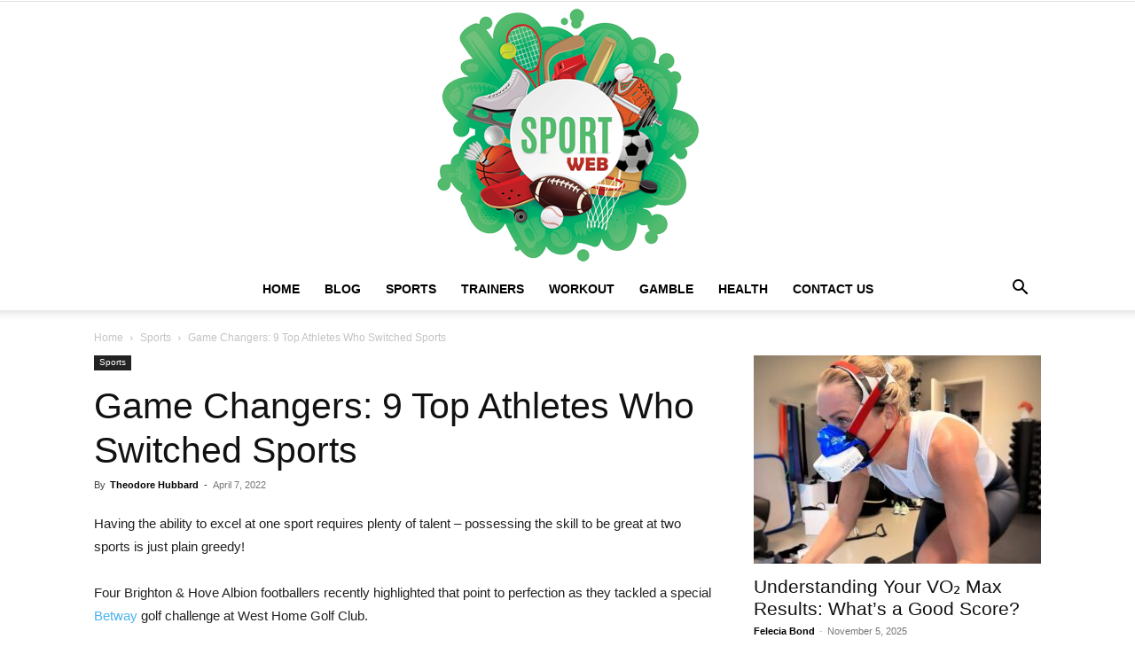

--- FILE ---
content_type: text/html; charset=UTF-8
request_url: https://isportsweb.com/top-athletes-who-switched-sports/
body_size: 32936
content:
<!doctype html >
<!--[if IE 8]>    <html class="ie8" lang="en"> <![endif]-->
<!--[if IE 9]>    <html class="ie9" lang="en"> <![endif]-->
<!--[if gt IE 8]><!--> <html lang="en-US"> <!--<![endif]-->
<head><meta charset="UTF-8" /><script>if(navigator.userAgent.match(/MSIE|Internet Explorer/i)||navigator.userAgent.match(/Trident\/7\..*?rv:11/i)){var href=document.location.href;if(!href.match(/[?&]nowprocket/)){if(href.indexOf("?")==-1){if(href.indexOf("#")==-1){document.location.href=href+"?nowprocket=1"}else{document.location.href=href.replace("#","?nowprocket=1#")}}else{if(href.indexOf("#")==-1){document.location.href=href+"&nowprocket=1"}else{document.location.href=href.replace("#","&nowprocket=1#")}}}}</script><script>(()=>{class RocketLazyLoadScripts{constructor(){this.v="2.0.3",this.userEvents=["keydown","keyup","mousedown","mouseup","mousemove","mouseover","mouseenter","mouseout","mouseleave","touchmove","touchstart","touchend","touchcancel","wheel","click","dblclick","input","visibilitychange"],this.attributeEvents=["onblur","onclick","oncontextmenu","ondblclick","onfocus","onmousedown","onmouseenter","onmouseleave","onmousemove","onmouseout","onmouseover","onmouseup","onmousewheel","onscroll","onsubmit"]}async t(){this.i(),this.o(),/iP(ad|hone)/.test(navigator.userAgent)&&this.h(),this.u(),this.l(this),this.m(),this.k(this),this.p(this),this._(),await Promise.all([this.R(),this.L()]),this.lastBreath=Date.now(),this.S(this),this.P(),this.D(),this.O(),this.M(),await this.C(this.delayedScripts.normal),await this.C(this.delayedScripts.defer),await this.C(this.delayedScripts.async),this.F("domReady"),await this.T(),await this.j(),await this.I(),this.F("windowLoad"),await this.A(),window.dispatchEvent(new Event("rocket-allScriptsLoaded")),this.everythingLoaded=!0,this.lastTouchEnd&&await new Promise((t=>setTimeout(t,500-Date.now()+this.lastTouchEnd))),this.H(),this.F("all"),this.U(),this.W()}i(){this.CSPIssue=sessionStorage.getItem("rocketCSPIssue"),document.addEventListener("securitypolicyviolation",(t=>{this.CSPIssue||"script-src-elem"!==t.violatedDirective||"data"!==t.blockedURI||(this.CSPIssue=!0,sessionStorage.setItem("rocketCSPIssue",!0))}),{isRocket:!0})}o(){window.addEventListener("pageshow",(t=>{this.persisted=t.persisted,this.realWindowLoadedFired=!0}),{isRocket:!0}),window.addEventListener("pagehide",(()=>{this.onFirstUserAction=null}),{isRocket:!0})}h(){let t;function e(e){t=e}window.addEventListener("touchstart",e,{isRocket:!0}),window.addEventListener("touchend",(function i(o){Math.abs(o.changedTouches[0].pageX-t.changedTouches[0].pageX)<10&&Math.abs(o.changedTouches[0].pageY-t.changedTouches[0].pageY)<10&&o.timeStamp-t.timeStamp<200&&(o.target.dispatchEvent(new PointerEvent("click",{target:o.target,bubbles:!0,cancelable:!0,detail:1})),event.preventDefault(),window.removeEventListener("touchstart",e,{isRocket:!0}),window.removeEventListener("touchend",i,{isRocket:!0}))}),{isRocket:!0})}q(t){this.userActionTriggered||("mousemove"!==t.type||this.firstMousemoveIgnored?"keyup"===t.type||"mouseover"===t.type||"mouseout"===t.type||(this.userActionTriggered=!0,this.onFirstUserAction&&this.onFirstUserAction()):this.firstMousemoveIgnored=!0),"click"===t.type&&t.preventDefault(),this.savedUserEvents.length>0&&(t.stopPropagation(),t.stopImmediatePropagation()),"touchstart"===this.lastEvent&&"touchend"===t.type&&(this.lastTouchEnd=Date.now()),"click"===t.type&&(this.lastTouchEnd=0),this.lastEvent=t.type,this.savedUserEvents.push(t)}u(){this.savedUserEvents=[],this.userEventHandler=this.q.bind(this),this.userEvents.forEach((t=>window.addEventListener(t,this.userEventHandler,{passive:!1,isRocket:!0})))}U(){this.userEvents.forEach((t=>window.removeEventListener(t,this.userEventHandler,{passive:!1,isRocket:!0}))),this.savedUserEvents.forEach((t=>{t.target.dispatchEvent(new window[t.constructor.name](t.type,t))}))}m(){this.eventsMutationObserver=new MutationObserver((t=>{const e="return false";for(const i of t){if("attributes"===i.type){const t=i.target.getAttribute(i.attributeName);t&&t!==e&&(i.target.setAttribute("data-rocket-"+i.attributeName,t),i.target["rocket"+i.attributeName]=new Function("event",t),i.target.setAttribute(i.attributeName,e))}"childList"===i.type&&i.addedNodes.forEach((t=>{if(t.nodeType===Node.ELEMENT_NODE)for(const i of t.attributes)this.attributeEvents.includes(i.name)&&i.value&&""!==i.value&&(t.setAttribute("data-rocket-"+i.name,i.value),t["rocket"+i.name]=new Function("event",i.value),t.setAttribute(i.name,e))}))}})),this.eventsMutationObserver.observe(document,{subtree:!0,childList:!0,attributeFilter:this.attributeEvents})}H(){this.eventsMutationObserver.disconnect(),this.attributeEvents.forEach((t=>{document.querySelectorAll("[data-rocket-"+t+"]").forEach((e=>{e.setAttribute(t,e.getAttribute("data-rocket-"+t)),e.removeAttribute("data-rocket-"+t)}))}))}k(t){Object.defineProperty(HTMLElement.prototype,"onclick",{get(){return this.rocketonclick||null},set(e){this.rocketonclick=e,this.setAttribute(t.everythingLoaded?"onclick":"data-rocket-onclick","this.rocketonclick(event)")}})}S(t){function e(e,i){let o=e[i];e[i]=null,Object.defineProperty(e,i,{get:()=>o,set(s){t.everythingLoaded?o=s:e["rocket"+i]=o=s}})}e(document,"onreadystatechange"),e(window,"onload"),e(window,"onpageshow");try{Object.defineProperty(document,"readyState",{get:()=>t.rocketReadyState,set(e){t.rocketReadyState=e},configurable:!0}),document.readyState="loading"}catch(t){console.log("WPRocket DJE readyState conflict, bypassing")}}l(t){this.originalAddEventListener=EventTarget.prototype.addEventListener,this.originalRemoveEventListener=EventTarget.prototype.removeEventListener,this.savedEventListeners=[],EventTarget.prototype.addEventListener=function(e,i,o){o&&o.isRocket||!t.B(e,this)&&!t.userEvents.includes(e)||t.B(e,this)&&!t.userActionTriggered||e.startsWith("rocket-")||t.everythingLoaded?t.originalAddEventListener.call(this,e,i,o):t.savedEventListeners.push({target:this,remove:!1,type:e,func:i,options:o})},EventTarget.prototype.removeEventListener=function(e,i,o){o&&o.isRocket||!t.B(e,this)&&!t.userEvents.includes(e)||t.B(e,this)&&!t.userActionTriggered||e.startsWith("rocket-")||t.everythingLoaded?t.originalRemoveEventListener.call(this,e,i,o):t.savedEventListeners.push({target:this,remove:!0,type:e,func:i,options:o})}}F(t){"all"===t&&(EventTarget.prototype.addEventListener=this.originalAddEventListener,EventTarget.prototype.removeEventListener=this.originalRemoveEventListener),this.savedEventListeners=this.savedEventListeners.filter((e=>{let i=e.type,o=e.target||window;return"domReady"===t&&"DOMContentLoaded"!==i&&"readystatechange"!==i||("windowLoad"===t&&"load"!==i&&"readystatechange"!==i&&"pageshow"!==i||(this.B(i,o)&&(i="rocket-"+i),e.remove?o.removeEventListener(i,e.func,e.options):o.addEventListener(i,e.func,e.options),!1))}))}p(t){let e;function i(e){return t.everythingLoaded?e:e.split(" ").map((t=>"load"===t||t.startsWith("load.")?"rocket-jquery-load":t)).join(" ")}function o(o){function s(e){const s=o.fn[e];o.fn[e]=o.fn.init.prototype[e]=function(){return this[0]===window&&t.userActionTriggered&&("string"==typeof arguments[0]||arguments[0]instanceof String?arguments[0]=i(arguments[0]):"object"==typeof arguments[0]&&Object.keys(arguments[0]).forEach((t=>{const e=arguments[0][t];delete arguments[0][t],arguments[0][i(t)]=e}))),s.apply(this,arguments),this}}if(o&&o.fn&&!t.allJQueries.includes(o)){const e={DOMContentLoaded:[],"rocket-DOMContentLoaded":[]};for(const t in e)document.addEventListener(t,(()=>{e[t].forEach((t=>t()))}),{isRocket:!0});o.fn.ready=o.fn.init.prototype.ready=function(i){function s(){parseInt(o.fn.jquery)>2?setTimeout((()=>i.bind(document)(o))):i.bind(document)(o)}return t.realDomReadyFired?!t.userActionTriggered||t.fauxDomReadyFired?s():e["rocket-DOMContentLoaded"].push(s):e.DOMContentLoaded.push(s),o([])},s("on"),s("one"),s("off"),t.allJQueries.push(o)}e=o}t.allJQueries=[],o(window.jQuery),Object.defineProperty(window,"jQuery",{get:()=>e,set(t){o(t)}})}P(){const t=new Map;document.write=document.writeln=function(e){const i=document.currentScript,o=document.createRange(),s=i.parentElement;let n=t.get(i);void 0===n&&(n=i.nextSibling,t.set(i,n));const c=document.createDocumentFragment();o.setStart(c,0),c.appendChild(o.createContextualFragment(e)),s.insertBefore(c,n)}}async R(){return new Promise((t=>{this.userActionTriggered?t():this.onFirstUserAction=t}))}async L(){return new Promise((t=>{document.addEventListener("DOMContentLoaded",(()=>{this.realDomReadyFired=!0,t()}),{isRocket:!0})}))}async I(){return this.realWindowLoadedFired?Promise.resolve():new Promise((t=>{window.addEventListener("load",t,{isRocket:!0})}))}M(){this.pendingScripts=[];this.scriptsMutationObserver=new MutationObserver((t=>{for(const e of t)e.addedNodes.forEach((t=>{"SCRIPT"!==t.tagName||t.noModule||t.isWPRocket||this.pendingScripts.push({script:t,promise:new Promise((e=>{const i=()=>{const i=this.pendingScripts.findIndex((e=>e.script===t));i>=0&&this.pendingScripts.splice(i,1),e()};t.addEventListener("load",i,{isRocket:!0}),t.addEventListener("error",i,{isRocket:!0}),setTimeout(i,1e3)}))})}))})),this.scriptsMutationObserver.observe(document,{childList:!0,subtree:!0})}async j(){await this.J(),this.pendingScripts.length?(await this.pendingScripts[0].promise,await this.j()):this.scriptsMutationObserver.disconnect()}D(){this.delayedScripts={normal:[],async:[],defer:[]},document.querySelectorAll("script[type$=rocketlazyloadscript]").forEach((t=>{t.hasAttribute("data-rocket-src")?t.hasAttribute("async")&&!1!==t.async?this.delayedScripts.async.push(t):t.hasAttribute("defer")&&!1!==t.defer||"module"===t.getAttribute("data-rocket-type")?this.delayedScripts.defer.push(t):this.delayedScripts.normal.push(t):this.delayedScripts.normal.push(t)}))}async _(){await this.L();let t=[];document.querySelectorAll("script[type$=rocketlazyloadscript][data-rocket-src]").forEach((e=>{let i=e.getAttribute("data-rocket-src");if(i&&!i.startsWith("data:")){i.startsWith("//")&&(i=location.protocol+i);try{const o=new URL(i).origin;o!==location.origin&&t.push({src:o,crossOrigin:e.crossOrigin||"module"===e.getAttribute("data-rocket-type")})}catch(t){}}})),t=[...new Map(t.map((t=>[JSON.stringify(t),t]))).values()],this.N(t,"preconnect")}async $(t){if(await this.G(),!0!==t.noModule||!("noModule"in HTMLScriptElement.prototype))return new Promise((e=>{let i;function o(){(i||t).setAttribute("data-rocket-status","executed"),e()}try{if(navigator.userAgent.includes("Firefox/")||""===navigator.vendor||this.CSPIssue)i=document.createElement("script"),[...t.attributes].forEach((t=>{let e=t.nodeName;"type"!==e&&("data-rocket-type"===e&&(e="type"),"data-rocket-src"===e&&(e="src"),i.setAttribute(e,t.nodeValue))})),t.text&&(i.text=t.text),t.nonce&&(i.nonce=t.nonce),i.hasAttribute("src")?(i.addEventListener("load",o,{isRocket:!0}),i.addEventListener("error",(()=>{i.setAttribute("data-rocket-status","failed-network"),e()}),{isRocket:!0}),setTimeout((()=>{i.isConnected||e()}),1)):(i.text=t.text,o()),i.isWPRocket=!0,t.parentNode.replaceChild(i,t);else{const i=t.getAttribute("data-rocket-type"),s=t.getAttribute("data-rocket-src");i?(t.type=i,t.removeAttribute("data-rocket-type")):t.removeAttribute("type"),t.addEventListener("load",o,{isRocket:!0}),t.addEventListener("error",(i=>{this.CSPIssue&&i.target.src.startsWith("data:")?(console.log("WPRocket: CSP fallback activated"),t.removeAttribute("src"),this.$(t).then(e)):(t.setAttribute("data-rocket-status","failed-network"),e())}),{isRocket:!0}),s?(t.fetchPriority="high",t.removeAttribute("data-rocket-src"),t.src=s):t.src="data:text/javascript;base64,"+window.btoa(unescape(encodeURIComponent(t.text)))}}catch(i){t.setAttribute("data-rocket-status","failed-transform"),e()}}));t.setAttribute("data-rocket-status","skipped")}async C(t){const e=t.shift();return e?(e.isConnected&&await this.$(e),this.C(t)):Promise.resolve()}O(){this.N([...this.delayedScripts.normal,...this.delayedScripts.defer,...this.delayedScripts.async],"preload")}N(t,e){this.trash=this.trash||[];let i=!0;var o=document.createDocumentFragment();t.forEach((t=>{const s=t.getAttribute&&t.getAttribute("data-rocket-src")||t.src;if(s&&!s.startsWith("data:")){const n=document.createElement("link");n.href=s,n.rel=e,"preconnect"!==e&&(n.as="script",n.fetchPriority=i?"high":"low"),t.getAttribute&&"module"===t.getAttribute("data-rocket-type")&&(n.crossOrigin=!0),t.crossOrigin&&(n.crossOrigin=t.crossOrigin),t.integrity&&(n.integrity=t.integrity),t.nonce&&(n.nonce=t.nonce),o.appendChild(n),this.trash.push(n),i=!1}})),document.head.appendChild(o)}W(){this.trash.forEach((t=>t.remove()))}async T(){try{document.readyState="interactive"}catch(t){}this.fauxDomReadyFired=!0;try{await this.G(),document.dispatchEvent(new Event("rocket-readystatechange")),await this.G(),document.rocketonreadystatechange&&document.rocketonreadystatechange(),await this.G(),document.dispatchEvent(new Event("rocket-DOMContentLoaded")),await this.G(),window.dispatchEvent(new Event("rocket-DOMContentLoaded"))}catch(t){console.error(t)}}async A(){try{document.readyState="complete"}catch(t){}try{await this.G(),document.dispatchEvent(new Event("rocket-readystatechange")),await this.G(),document.rocketonreadystatechange&&document.rocketonreadystatechange(),await this.G(),window.dispatchEvent(new Event("rocket-load")),await this.G(),window.rocketonload&&window.rocketonload(),await this.G(),this.allJQueries.forEach((t=>t(window).trigger("rocket-jquery-load"))),await this.G();const t=new Event("rocket-pageshow");t.persisted=this.persisted,window.dispatchEvent(t),await this.G(),window.rocketonpageshow&&window.rocketonpageshow({persisted:this.persisted})}catch(t){console.error(t)}}async G(){Date.now()-this.lastBreath>45&&(await this.J(),this.lastBreath=Date.now())}async J(){return document.hidden?new Promise((t=>setTimeout(t))):new Promise((t=>requestAnimationFrame(t)))}B(t,e){return e===document&&"readystatechange"===t||(e===document&&"DOMContentLoaded"===t||(e===window&&"DOMContentLoaded"===t||(e===window&&"load"===t||e===window&&"pageshow"===t)))}static run(){(new RocketLazyLoadScripts).t()}}RocketLazyLoadScripts.run()})();</script>
    <title>Game Changers: 9 Top Athletes Who Switched Sports - iSportsWeb</title>
    
    <meta name="viewport" content="width=device-width, initial-scale=1.0">
    <link rel="pingback" href="https://isportsweb.com/xmlrpc.php" />
    <meta name='robots' content='index, follow, max-image-preview:large, max-snippet:-1, max-video-preview:-1' />
<link rel="icon" type="image/png" href="https://isportsweb.com/wp-content/uploads/2020/04/cup.png">
	<!-- This site is optimized with the Yoast SEO plugin v26.6 - https://yoast.com/wordpress/plugins/seo/ -->
	<link rel="canonical" href="https://isportsweb.com/top-athletes-who-switched-sports/" />
	<meta property="og:locale" content="en_US" />
	<meta property="og:type" content="article" />
	<meta property="og:title" content="Game Changers: 9 Top Athletes Who Switched Sports - iSportsWeb" />
	<meta property="og:description" content="Having the ability to excel at one sport requires plenty of talent – possessing the skill to be great at two sports is just plain greedy! Four Brighton &amp; Hove Albion footballers recently highlighted that point to perfection as they tackled a special Betway golf challenge at West Home Golf Club. Lewis Dunk, Adam Lallana, [&hellip;]" />
	<meta property="og:url" content="https://isportsweb.com/top-athletes-who-switched-sports/" />
	<meta property="og:site_name" content="iSportsWeb" />
	<meta property="article:published_time" content="2022-04-07T07:46:56+00:00" />
	<meta property="og:image" content="https://isportsweb.com/wp-content/uploads/2022/04/petr-cech-1418908150-4205.jpg" />
	<meta property="og:image:width" content="1002" />
	<meta property="og:image:height" content="560" />
	<meta property="og:image:type" content="image/jpeg" />
	<meta name="author" content="Theodore Hubbard" />
	<meta name="twitter:card" content="summary_large_image" />
	<meta name="twitter:label1" content="Written by" />
	<meta name="twitter:data1" content="Theodore Hubbard" />
	<meta name="twitter:label2" content="Est. reading time" />
	<meta name="twitter:data2" content="5 minutes" />
	<script type="application/ld+json" class="yoast-schema-graph">{"@context":"https://schema.org","@graph":[{"@type":"WebPage","@id":"https://isportsweb.com/top-athletes-who-switched-sports/","url":"https://isportsweb.com/top-athletes-who-switched-sports/","name":"Game Changers: 9 Top Athletes Who Switched Sports - iSportsWeb","isPartOf":{"@id":"https://isportsweb.com/#website"},"primaryImageOfPage":{"@id":"https://isportsweb.com/top-athletes-who-switched-sports/#primaryimage"},"image":{"@id":"https://isportsweb.com/top-athletes-who-switched-sports/#primaryimage"},"thumbnailUrl":"https://isportsweb.com/wp-content/uploads/2022/04/petr-cech-1418908150-4205.jpg","datePublished":"2022-04-07T07:46:56+00:00","author":{"@id":"https://isportsweb.com/#/schema/person/99a48fde72df5bfbf99bc1f826c15c78"},"breadcrumb":{"@id":"https://isportsweb.com/top-athletes-who-switched-sports/#breadcrumb"},"inLanguage":"en-US","potentialAction":[{"@type":"ReadAction","target":["https://isportsweb.com/top-athletes-who-switched-sports/"]}]},{"@type":"ImageObject","inLanguage":"en-US","@id":"https://isportsweb.com/top-athletes-who-switched-sports/#primaryimage","url":"https://isportsweb.com/wp-content/uploads/2022/04/petr-cech-1418908150-4205.jpg","contentUrl":"https://isportsweb.com/wp-content/uploads/2022/04/petr-cech-1418908150-4205.jpg","width":1002,"height":560,"caption":"Source: transfermarkt.com"},{"@type":"BreadcrumbList","@id":"https://isportsweb.com/top-athletes-who-switched-sports/#breadcrumb","itemListElement":[{"@type":"ListItem","position":1,"name":"Home","item":"https://isportsweb.com/"},{"@type":"ListItem","position":2,"name":"Game Changers: 9 Top Athletes Who Switched Sports"}]},{"@type":"WebSite","@id":"https://isportsweb.com/#website","url":"https://isportsweb.com/","name":"iSportsWeb","description":"All About Sport 2023","potentialAction":[{"@type":"SearchAction","target":{"@type":"EntryPoint","urlTemplate":"https://isportsweb.com/?s={search_term_string}"},"query-input":{"@type":"PropertyValueSpecification","valueRequired":true,"valueName":"search_term_string"}}],"inLanguage":"en-US"},{"@type":"Person","@id":"https://isportsweb.com/#/schema/person/99a48fde72df5bfbf99bc1f826c15c78","name":"Theodore Hubbard","image":{"@type":"ImageObject","inLanguage":"en-US","@id":"https://isportsweb.com/#/schema/person/image/","url":"https://isportsweb.com/wp-content/uploads/2021/08/90228961.jpg.0-150x150.jpg","contentUrl":"https://isportsweb.com/wp-content/uploads/2021/08/90228961.jpg.0-150x150.jpg","caption":"Theodore Hubbard"},"url":"https://isportsweb.com/author/theodore-hubbard/"}]}</script>
	<!-- / Yoast SEO plugin. -->



<link rel="alternate" type="application/rss+xml" title="iSportsWeb &raquo; Feed" href="https://isportsweb.com/feed/" />
<link rel="alternate" title="oEmbed (JSON)" type="application/json+oembed" href="https://isportsweb.com/wp-json/oembed/1.0/embed?url=https%3A%2F%2Fisportsweb.com%2Ftop-athletes-who-switched-sports%2F" />
<link rel="alternate" title="oEmbed (XML)" type="text/xml+oembed" href="https://isportsweb.com/wp-json/oembed/1.0/embed?url=https%3A%2F%2Fisportsweb.com%2Ftop-athletes-who-switched-sports%2F&#038;format=xml" />
<style id='wp-img-auto-sizes-contain-inline-css' type='text/css'>
img:is([sizes=auto i],[sizes^="auto," i]){contain-intrinsic-size:3000px 1500px}
/*# sourceURL=wp-img-auto-sizes-contain-inline-css */
</style>
<style id='wp-emoji-styles-inline-css' type='text/css'>

	img.wp-smiley, img.emoji {
		display: inline !important;
		border: none !important;
		box-shadow: none !important;
		height: 1em !important;
		width: 1em !important;
		margin: 0 0.07em !important;
		vertical-align: -0.1em !important;
		background: none !important;
		padding: 0 !important;
	}
/*# sourceURL=wp-emoji-styles-inline-css */
</style>
<style id='wp-block-library-inline-css' type='text/css'>
:root{--wp-block-synced-color:#7a00df;--wp-block-synced-color--rgb:122,0,223;--wp-bound-block-color:var(--wp-block-synced-color);--wp-editor-canvas-background:#ddd;--wp-admin-theme-color:#007cba;--wp-admin-theme-color--rgb:0,124,186;--wp-admin-theme-color-darker-10:#006ba1;--wp-admin-theme-color-darker-10--rgb:0,107,160.5;--wp-admin-theme-color-darker-20:#005a87;--wp-admin-theme-color-darker-20--rgb:0,90,135;--wp-admin-border-width-focus:2px}@media (min-resolution:192dpi){:root{--wp-admin-border-width-focus:1.5px}}.wp-element-button{cursor:pointer}:root .has-very-light-gray-background-color{background-color:#eee}:root .has-very-dark-gray-background-color{background-color:#313131}:root .has-very-light-gray-color{color:#eee}:root .has-very-dark-gray-color{color:#313131}:root .has-vivid-green-cyan-to-vivid-cyan-blue-gradient-background{background:linear-gradient(135deg,#00d084,#0693e3)}:root .has-purple-crush-gradient-background{background:linear-gradient(135deg,#34e2e4,#4721fb 50%,#ab1dfe)}:root .has-hazy-dawn-gradient-background{background:linear-gradient(135deg,#faaca8,#dad0ec)}:root .has-subdued-olive-gradient-background{background:linear-gradient(135deg,#fafae1,#67a671)}:root .has-atomic-cream-gradient-background{background:linear-gradient(135deg,#fdd79a,#004a59)}:root .has-nightshade-gradient-background{background:linear-gradient(135deg,#330968,#31cdcf)}:root .has-midnight-gradient-background{background:linear-gradient(135deg,#020381,#2874fc)}:root{--wp--preset--font-size--normal:16px;--wp--preset--font-size--huge:42px}.has-regular-font-size{font-size:1em}.has-larger-font-size{font-size:2.625em}.has-normal-font-size{font-size:var(--wp--preset--font-size--normal)}.has-huge-font-size{font-size:var(--wp--preset--font-size--huge)}.has-text-align-center{text-align:center}.has-text-align-left{text-align:left}.has-text-align-right{text-align:right}.has-fit-text{white-space:nowrap!important}#end-resizable-editor-section{display:none}.aligncenter{clear:both}.items-justified-left{justify-content:flex-start}.items-justified-center{justify-content:center}.items-justified-right{justify-content:flex-end}.items-justified-space-between{justify-content:space-between}.screen-reader-text{border:0;clip-path:inset(50%);height:1px;margin:-1px;overflow:hidden;padding:0;position:absolute;width:1px;word-wrap:normal!important}.screen-reader-text:focus{background-color:#ddd;clip-path:none;color:#444;display:block;font-size:1em;height:auto;left:5px;line-height:normal;padding:15px 23px 14px;text-decoration:none;top:5px;width:auto;z-index:100000}html :where(.has-border-color){border-style:solid}html :where([style*=border-top-color]){border-top-style:solid}html :where([style*=border-right-color]){border-right-style:solid}html :where([style*=border-bottom-color]){border-bottom-style:solid}html :where([style*=border-left-color]){border-left-style:solid}html :where([style*=border-width]){border-style:solid}html :where([style*=border-top-width]){border-top-style:solid}html :where([style*=border-right-width]){border-right-style:solid}html :where([style*=border-bottom-width]){border-bottom-style:solid}html :where([style*=border-left-width]){border-left-style:solid}html :where(img[class*=wp-image-]){height:auto;max-width:100%}:where(figure){margin:0 0 1em}html :where(.is-position-sticky){--wp-admin--admin-bar--position-offset:var(--wp-admin--admin-bar--height,0px)}@media screen and (max-width:600px){html :where(.is-position-sticky){--wp-admin--admin-bar--position-offset:0px}}

/*# sourceURL=wp-block-library-inline-css */
</style><style id='wp-block-paragraph-inline-css' type='text/css'>
.is-small-text{font-size:.875em}.is-regular-text{font-size:1em}.is-large-text{font-size:2.25em}.is-larger-text{font-size:3em}.has-drop-cap:not(:focus):first-letter{float:left;font-size:8.4em;font-style:normal;font-weight:100;line-height:.68;margin:.05em .1em 0 0;text-transform:uppercase}body.rtl .has-drop-cap:not(:focus):first-letter{float:none;margin-left:.1em}p.has-drop-cap.has-background{overflow:hidden}:root :where(p.has-background){padding:1.25em 2.375em}:where(p.has-text-color:not(.has-link-color)) a{color:inherit}p.has-text-align-left[style*="writing-mode:vertical-lr"],p.has-text-align-right[style*="writing-mode:vertical-rl"]{rotate:180deg}
/*# sourceURL=https://isportsweb.com/wp-includes/blocks/paragraph/style.min.css */
</style>
<style id='global-styles-inline-css' type='text/css'>
:root{--wp--preset--aspect-ratio--square: 1;--wp--preset--aspect-ratio--4-3: 4/3;--wp--preset--aspect-ratio--3-4: 3/4;--wp--preset--aspect-ratio--3-2: 3/2;--wp--preset--aspect-ratio--2-3: 2/3;--wp--preset--aspect-ratio--16-9: 16/9;--wp--preset--aspect-ratio--9-16: 9/16;--wp--preset--color--black: #000000;--wp--preset--color--cyan-bluish-gray: #abb8c3;--wp--preset--color--white: #ffffff;--wp--preset--color--pale-pink: #f78da7;--wp--preset--color--vivid-red: #cf2e2e;--wp--preset--color--luminous-vivid-orange: #ff6900;--wp--preset--color--luminous-vivid-amber: #fcb900;--wp--preset--color--light-green-cyan: #7bdcb5;--wp--preset--color--vivid-green-cyan: #00d084;--wp--preset--color--pale-cyan-blue: #8ed1fc;--wp--preset--color--vivid-cyan-blue: #0693e3;--wp--preset--color--vivid-purple: #9b51e0;--wp--preset--gradient--vivid-cyan-blue-to-vivid-purple: linear-gradient(135deg,rgb(6,147,227) 0%,rgb(155,81,224) 100%);--wp--preset--gradient--light-green-cyan-to-vivid-green-cyan: linear-gradient(135deg,rgb(122,220,180) 0%,rgb(0,208,130) 100%);--wp--preset--gradient--luminous-vivid-amber-to-luminous-vivid-orange: linear-gradient(135deg,rgb(252,185,0) 0%,rgb(255,105,0) 100%);--wp--preset--gradient--luminous-vivid-orange-to-vivid-red: linear-gradient(135deg,rgb(255,105,0) 0%,rgb(207,46,46) 100%);--wp--preset--gradient--very-light-gray-to-cyan-bluish-gray: linear-gradient(135deg,rgb(238,238,238) 0%,rgb(169,184,195) 100%);--wp--preset--gradient--cool-to-warm-spectrum: linear-gradient(135deg,rgb(74,234,220) 0%,rgb(151,120,209) 20%,rgb(207,42,186) 40%,rgb(238,44,130) 60%,rgb(251,105,98) 80%,rgb(254,248,76) 100%);--wp--preset--gradient--blush-light-purple: linear-gradient(135deg,rgb(255,206,236) 0%,rgb(152,150,240) 100%);--wp--preset--gradient--blush-bordeaux: linear-gradient(135deg,rgb(254,205,165) 0%,rgb(254,45,45) 50%,rgb(107,0,62) 100%);--wp--preset--gradient--luminous-dusk: linear-gradient(135deg,rgb(255,203,112) 0%,rgb(199,81,192) 50%,rgb(65,88,208) 100%);--wp--preset--gradient--pale-ocean: linear-gradient(135deg,rgb(255,245,203) 0%,rgb(182,227,212) 50%,rgb(51,167,181) 100%);--wp--preset--gradient--electric-grass: linear-gradient(135deg,rgb(202,248,128) 0%,rgb(113,206,126) 100%);--wp--preset--gradient--midnight: linear-gradient(135deg,rgb(2,3,129) 0%,rgb(40,116,252) 100%);--wp--preset--font-size--small: 11px;--wp--preset--font-size--medium: 20px;--wp--preset--font-size--large: 32px;--wp--preset--font-size--x-large: 42px;--wp--preset--font-size--regular: 15px;--wp--preset--font-size--larger: 50px;--wp--preset--spacing--20: 0.44rem;--wp--preset--spacing--30: 0.67rem;--wp--preset--spacing--40: 1rem;--wp--preset--spacing--50: 1.5rem;--wp--preset--spacing--60: 2.25rem;--wp--preset--spacing--70: 3.38rem;--wp--preset--spacing--80: 5.06rem;--wp--preset--shadow--natural: 6px 6px 9px rgba(0, 0, 0, 0.2);--wp--preset--shadow--deep: 12px 12px 50px rgba(0, 0, 0, 0.4);--wp--preset--shadow--sharp: 6px 6px 0px rgba(0, 0, 0, 0.2);--wp--preset--shadow--outlined: 6px 6px 0px -3px rgb(255, 255, 255), 6px 6px rgb(0, 0, 0);--wp--preset--shadow--crisp: 6px 6px 0px rgb(0, 0, 0);}:where(.is-layout-flex){gap: 0.5em;}:where(.is-layout-grid){gap: 0.5em;}body .is-layout-flex{display: flex;}.is-layout-flex{flex-wrap: wrap;align-items: center;}.is-layout-flex > :is(*, div){margin: 0;}body .is-layout-grid{display: grid;}.is-layout-grid > :is(*, div){margin: 0;}:where(.wp-block-columns.is-layout-flex){gap: 2em;}:where(.wp-block-columns.is-layout-grid){gap: 2em;}:where(.wp-block-post-template.is-layout-flex){gap: 1.25em;}:where(.wp-block-post-template.is-layout-grid){gap: 1.25em;}.has-black-color{color: var(--wp--preset--color--black) !important;}.has-cyan-bluish-gray-color{color: var(--wp--preset--color--cyan-bluish-gray) !important;}.has-white-color{color: var(--wp--preset--color--white) !important;}.has-pale-pink-color{color: var(--wp--preset--color--pale-pink) !important;}.has-vivid-red-color{color: var(--wp--preset--color--vivid-red) !important;}.has-luminous-vivid-orange-color{color: var(--wp--preset--color--luminous-vivid-orange) !important;}.has-luminous-vivid-amber-color{color: var(--wp--preset--color--luminous-vivid-amber) !important;}.has-light-green-cyan-color{color: var(--wp--preset--color--light-green-cyan) !important;}.has-vivid-green-cyan-color{color: var(--wp--preset--color--vivid-green-cyan) !important;}.has-pale-cyan-blue-color{color: var(--wp--preset--color--pale-cyan-blue) !important;}.has-vivid-cyan-blue-color{color: var(--wp--preset--color--vivid-cyan-blue) !important;}.has-vivid-purple-color{color: var(--wp--preset--color--vivid-purple) !important;}.has-black-background-color{background-color: var(--wp--preset--color--black) !important;}.has-cyan-bluish-gray-background-color{background-color: var(--wp--preset--color--cyan-bluish-gray) !important;}.has-white-background-color{background-color: var(--wp--preset--color--white) !important;}.has-pale-pink-background-color{background-color: var(--wp--preset--color--pale-pink) !important;}.has-vivid-red-background-color{background-color: var(--wp--preset--color--vivid-red) !important;}.has-luminous-vivid-orange-background-color{background-color: var(--wp--preset--color--luminous-vivid-orange) !important;}.has-luminous-vivid-amber-background-color{background-color: var(--wp--preset--color--luminous-vivid-amber) !important;}.has-light-green-cyan-background-color{background-color: var(--wp--preset--color--light-green-cyan) !important;}.has-vivid-green-cyan-background-color{background-color: var(--wp--preset--color--vivid-green-cyan) !important;}.has-pale-cyan-blue-background-color{background-color: var(--wp--preset--color--pale-cyan-blue) !important;}.has-vivid-cyan-blue-background-color{background-color: var(--wp--preset--color--vivid-cyan-blue) !important;}.has-vivid-purple-background-color{background-color: var(--wp--preset--color--vivid-purple) !important;}.has-black-border-color{border-color: var(--wp--preset--color--black) !important;}.has-cyan-bluish-gray-border-color{border-color: var(--wp--preset--color--cyan-bluish-gray) !important;}.has-white-border-color{border-color: var(--wp--preset--color--white) !important;}.has-pale-pink-border-color{border-color: var(--wp--preset--color--pale-pink) !important;}.has-vivid-red-border-color{border-color: var(--wp--preset--color--vivid-red) !important;}.has-luminous-vivid-orange-border-color{border-color: var(--wp--preset--color--luminous-vivid-orange) !important;}.has-luminous-vivid-amber-border-color{border-color: var(--wp--preset--color--luminous-vivid-amber) !important;}.has-light-green-cyan-border-color{border-color: var(--wp--preset--color--light-green-cyan) !important;}.has-vivid-green-cyan-border-color{border-color: var(--wp--preset--color--vivid-green-cyan) !important;}.has-pale-cyan-blue-border-color{border-color: var(--wp--preset--color--pale-cyan-blue) !important;}.has-vivid-cyan-blue-border-color{border-color: var(--wp--preset--color--vivid-cyan-blue) !important;}.has-vivid-purple-border-color{border-color: var(--wp--preset--color--vivid-purple) !important;}.has-vivid-cyan-blue-to-vivid-purple-gradient-background{background: var(--wp--preset--gradient--vivid-cyan-blue-to-vivid-purple) !important;}.has-light-green-cyan-to-vivid-green-cyan-gradient-background{background: var(--wp--preset--gradient--light-green-cyan-to-vivid-green-cyan) !important;}.has-luminous-vivid-amber-to-luminous-vivid-orange-gradient-background{background: var(--wp--preset--gradient--luminous-vivid-amber-to-luminous-vivid-orange) !important;}.has-luminous-vivid-orange-to-vivid-red-gradient-background{background: var(--wp--preset--gradient--luminous-vivid-orange-to-vivid-red) !important;}.has-very-light-gray-to-cyan-bluish-gray-gradient-background{background: var(--wp--preset--gradient--very-light-gray-to-cyan-bluish-gray) !important;}.has-cool-to-warm-spectrum-gradient-background{background: var(--wp--preset--gradient--cool-to-warm-spectrum) !important;}.has-blush-light-purple-gradient-background{background: var(--wp--preset--gradient--blush-light-purple) !important;}.has-blush-bordeaux-gradient-background{background: var(--wp--preset--gradient--blush-bordeaux) !important;}.has-luminous-dusk-gradient-background{background: var(--wp--preset--gradient--luminous-dusk) !important;}.has-pale-ocean-gradient-background{background: var(--wp--preset--gradient--pale-ocean) !important;}.has-electric-grass-gradient-background{background: var(--wp--preset--gradient--electric-grass) !important;}.has-midnight-gradient-background{background: var(--wp--preset--gradient--midnight) !important;}.has-small-font-size{font-size: var(--wp--preset--font-size--small) !important;}.has-medium-font-size{font-size: var(--wp--preset--font-size--medium) !important;}.has-large-font-size{font-size: var(--wp--preset--font-size--large) !important;}.has-x-large-font-size{font-size: var(--wp--preset--font-size--x-large) !important;}
/*# sourceURL=global-styles-inline-css */
</style>

<style id='classic-theme-styles-inline-css' type='text/css'>
/*! This file is auto-generated */
.wp-block-button__link{color:#fff;background-color:#32373c;border-radius:9999px;box-shadow:none;text-decoration:none;padding:calc(.667em + 2px) calc(1.333em + 2px);font-size:1.125em}.wp-block-file__button{background:#32373c;color:#fff;text-decoration:none}
/*# sourceURL=/wp-includes/css/classic-themes.min.css */
</style>
<link data-minify="1" rel='stylesheet' id='c4wp-public-css' href='https://isportsweb.com/wp-content/cache/min/1/wp-content/plugins/wp-captcha/assets/css/c4wp-public.css?ver=1764157390' type='text/css' media='all' />
<link data-minify="1" rel='stylesheet' id='ppress-frontend-css' href='https://isportsweb.com/wp-content/cache/min/1/wp-content/plugins/wp-user-avatar/assets/css/frontend.min.css?ver=1764157390' type='text/css' media='all' />
<link rel='stylesheet' id='ppress-flatpickr-css' href='https://isportsweb.com/wp-content/plugins/wp-user-avatar/assets/flatpickr/flatpickr.min.css?ver=4.16.8' type='text/css' media='all' />
<link rel='stylesheet' id='ppress-select2-css' href='https://isportsweb.com/wp-content/plugins/wp-user-avatar/assets/select2/select2.min.css?ver=6.9' type='text/css' media='all' />
<link rel='stylesheet' id='ez-toc-css' href='https://isportsweb.com/wp-content/plugins/easy-table-of-contents/assets/css/screen.min.css?ver=2.0.79.2' type='text/css' media='all' />
<style id='ez-toc-inline-css' type='text/css'>
div#ez-toc-container .ez-toc-title {font-size: 120%;}div#ez-toc-container .ez-toc-title {font-weight: 500;}div#ez-toc-container ul li , div#ez-toc-container ul li a {font-size: 95%;}div#ez-toc-container ul li , div#ez-toc-container ul li a {font-weight: 500;}div#ez-toc-container nav ul ul li {font-size: 90%;}.ez-toc-box-title {font-weight: bold; margin-bottom: 10px; text-align: center; text-transform: uppercase; letter-spacing: 1px; color: #666; padding-bottom: 5px;position:absolute;top:-4%;left:5%;background-color: inherit;transition: top 0.3s ease;}.ez-toc-box-title.toc-closed {top:-25%;}
/*# sourceURL=ez-toc-inline-css */
</style>
<link data-minify="1" rel='stylesheet' id='td-plugin-multi-purpose-css' href='https://isportsweb.com/wp-content/cache/min/1/wp-content/plugins/td-composer/td-multi-purpose/style.css?ver=1764157390' type='text/css' media='all' />
<link data-minify="1" rel='stylesheet' id='td-theme-css' href='https://isportsweb.com/wp-content/cache/min/1/wp-content/themes/Newspaper/style.css?ver=1764157390' type='text/css' media='all' />
<style id='td-theme-inline-css' type='text/css'>@media (max-width:767px){.td-header-desktop-wrap{display:none}}@media (min-width:767px){.td-header-mobile-wrap{display:none}}</style>
<link data-minify="1" rel='stylesheet' id='td-legacy-framework-front-style-css' href='https://isportsweb.com/wp-content/cache/min/1/wp-content/plugins/td-composer/legacy/Newspaper/assets/css/td_legacy_main.css?ver=1764157390' type='text/css' media='all' />
<link data-minify="1" rel='stylesheet' id='td-standard-pack-framework-front-style-css' href='https://isportsweb.com/wp-content/cache/min/1/wp-content/plugins/td-standard-pack/Newspaper/assets/css/td_standard_pack_main.css?ver=1764157390' type='text/css' media='all' />
<link data-minify="1" rel='stylesheet' id='tdb_style_cloud_templates_front-css' href='https://isportsweb.com/wp-content/cache/min/1/wp-content/plugins/td-cloud-library/assets/css/tdb_main.css?ver=1764157390' type='text/css' media='all' />
<style id='rocket-lazyload-inline-css' type='text/css'>
.rll-youtube-player{position:relative;padding-bottom:56.23%;height:0;overflow:hidden;max-width:100%;}.rll-youtube-player:focus-within{outline: 2px solid currentColor;outline-offset: 5px;}.rll-youtube-player iframe{position:absolute;top:0;left:0;width:100%;height:100%;z-index:100;background:0 0}.rll-youtube-player img{bottom:0;display:block;left:0;margin:auto;max-width:100%;width:100%;position:absolute;right:0;top:0;border:none;height:auto;-webkit-transition:.4s all;-moz-transition:.4s all;transition:.4s all}.rll-youtube-player img:hover{-webkit-filter:brightness(75%)}.rll-youtube-player .play{height:100%;width:100%;left:0;top:0;position:absolute;background:url(https://isportsweb.com/wp-content/plugins/wp-rocket/assets/img/youtube.png) no-repeat center;background-color: transparent !important;cursor:pointer;border:none;}
/*# sourceURL=rocket-lazyload-inline-css */
</style>
<script data-minify="1" type="text/javascript" src="https://isportsweb.com/wp-content/cache/min/1/wp-content/plugins/stop-user-enumeration/frontend/js/frontend.js?ver=1764157390" id="stop-user-enumeration-js" defer="defer" data-wp-strategy="defer"></script>
<script type="text/javascript" src="https://isportsweb.com/wp-includes/js/jquery/jquery.min.js?ver=3.7.1" id="jquery-core-js" data-rocket-defer defer></script>
<script type="text/javascript" src="https://isportsweb.com/wp-includes/js/jquery/jquery-migrate.min.js?ver=3.4.1" id="jquery-migrate-js" data-rocket-defer defer></script>
<script data-minify="1" type="text/javascript" src="https://isportsweb.com/wp-content/cache/min/1/wp-content/plugins/wp-captcha/assets/js/c4wp-public.js?ver=1764157390" id="c4wp-public-js" data-rocket-defer defer></script>
<script type="text/javascript" src="https://isportsweb.com/wp-content/plugins/wp-user-avatar/assets/flatpickr/flatpickr.min.js?ver=4.16.8" id="ppress-flatpickr-js" data-rocket-defer defer></script>
<script type="text/javascript" src="https://isportsweb.com/wp-content/plugins/wp-user-avatar/assets/select2/select2.min.js?ver=4.16.8" id="ppress-select2-js" data-rocket-defer defer></script>
<link rel="https://api.w.org/" href="https://isportsweb.com/wp-json/" /><link rel="alternate" title="JSON" type="application/json" href="https://isportsweb.com/wp-json/wp/v2/posts/9007" /><link rel="EditURI" type="application/rsd+xml" title="RSD" href="https://isportsweb.com/xmlrpc.php?rsd" />
<meta name="generator" content="WordPress 6.9" />
<link rel='shortlink' href='https://isportsweb.com/?p=9007' />
<meta name="publicationmedia-verification" content="fe003ced-8005-4377-b8c0-bdbec081dbe8"><style type="text/css">.aawp .aawp-tb__row--highlight{background-color:#256aaf;}.aawp .aawp-tb__row--highlight{color:#256aaf;}.aawp .aawp-tb__row--highlight a{color:#256aaf;}</style>    <script type="rocketlazyloadscript">
        window.tdb_global_vars = {"wpRestUrl":"https:\/\/isportsweb.com\/wp-json\/","permalinkStructure":"\/%postname%\/"};
        window.tdb_p_autoload_vars = {"isAjax":false,"isAdminBarShowing":false,"autoloadStatus":"off","origPostEditUrl":null};
    </script>
    
    <style id="tdb-global-colors">:root{--accent-color:#fff}</style>

    
	
<!-- JS generated by theme -->

<script type="rocketlazyloadscript" data-rocket-type="text/javascript" id="td-generated-header-js">
    
    

	    var tdBlocksArray = []; //here we store all the items for the current page

	    // td_block class - each ajax block uses a object of this class for requests
	    function tdBlock() {
		    this.id = '';
		    this.block_type = 1; //block type id (1-234 etc)
		    this.atts = '';
		    this.td_column_number = '';
		    this.td_current_page = 1; //
		    this.post_count = 0; //from wp
		    this.found_posts = 0; //from wp
		    this.max_num_pages = 0; //from wp
		    this.td_filter_value = ''; //current live filter value
		    this.is_ajax_running = false;
		    this.td_user_action = ''; // load more or infinite loader (used by the animation)
		    this.header_color = '';
		    this.ajax_pagination_infinite_stop = ''; //show load more at page x
	    }

        // td_js_generator - mini detector
        ( function () {
            var htmlTag = document.getElementsByTagName("html")[0];

	        if ( navigator.userAgent.indexOf("MSIE 10.0") > -1 ) {
                htmlTag.className += ' ie10';
            }

            if ( !!navigator.userAgent.match(/Trident.*rv\:11\./) ) {
                htmlTag.className += ' ie11';
            }

	        if ( navigator.userAgent.indexOf("Edge") > -1 ) {
                htmlTag.className += ' ieEdge';
            }

            if ( /(iPad|iPhone|iPod)/g.test(navigator.userAgent) ) {
                htmlTag.className += ' td-md-is-ios';
            }

            var user_agent = navigator.userAgent.toLowerCase();
            if ( user_agent.indexOf("android") > -1 ) {
                htmlTag.className += ' td-md-is-android';
            }

            if ( -1 !== navigator.userAgent.indexOf('Mac OS X')  ) {
                htmlTag.className += ' td-md-is-os-x';
            }

            if ( /chrom(e|ium)/.test(navigator.userAgent.toLowerCase()) ) {
               htmlTag.className += ' td-md-is-chrome';
            }

            if ( -1 !== navigator.userAgent.indexOf('Firefox') ) {
                htmlTag.className += ' td-md-is-firefox';
            }

            if ( -1 !== navigator.userAgent.indexOf('Safari') && -1 === navigator.userAgent.indexOf('Chrome') ) {
                htmlTag.className += ' td-md-is-safari';
            }

            if( -1 !== navigator.userAgent.indexOf('IEMobile') ){
                htmlTag.className += ' td-md-is-iemobile';
            }

        })();

        var tdLocalCache = {};

        ( function () {
            "use strict";

            tdLocalCache = {
                data: {},
                remove: function (resource_id) {
                    delete tdLocalCache.data[resource_id];
                },
                exist: function (resource_id) {
                    return tdLocalCache.data.hasOwnProperty(resource_id) && tdLocalCache.data[resource_id] !== null;
                },
                get: function (resource_id) {
                    return tdLocalCache.data[resource_id];
                },
                set: function (resource_id, cachedData) {
                    tdLocalCache.remove(resource_id);
                    tdLocalCache.data[resource_id] = cachedData;
                }
            };
        })();

    
    
var td_viewport_interval_list=[{"limitBottom":767,"sidebarWidth":228},{"limitBottom":1018,"sidebarWidth":300},{"limitBottom":1140,"sidebarWidth":324}];
var tdc_is_installed="yes";
var td_ajax_url="https:\/\/isportsweb.com\/wp-admin\/admin-ajax.php?td_theme_name=Newspaper&v=12.6.9";
var td_get_template_directory_uri="https:\/\/isportsweb.com\/wp-content\/plugins\/td-composer\/legacy\/common";
var tds_snap_menu="";
var tds_logo_on_sticky="";
var tds_header_style="10";
var td_please_wait="Please wait...";
var td_email_user_pass_incorrect="User or password incorrect!";
var td_email_user_incorrect="Email or username incorrect!";
var td_email_incorrect="Email incorrect!";
var td_user_incorrect="Username incorrect!";
var td_email_user_empty="Email or username empty!";
var td_pass_empty="Pass empty!";
var td_pass_pattern_incorrect="Invalid Pass Pattern!";
var td_retype_pass_incorrect="Retyped Pass incorrect!";
var tds_more_articles_on_post_enable="";
var tds_more_articles_on_post_time_to_wait="";
var tds_more_articles_on_post_pages_distance_from_top=0;
var tds_captcha="";
var tds_theme_color_site_wide="#4db2ec";
var tds_smart_sidebar="";
var tdThemeName="Newspaper";
var tdThemeNameWl="Newspaper";
var td_magnific_popup_translation_tPrev="Previous (Left arrow key)";
var td_magnific_popup_translation_tNext="Next (Right arrow key)";
var td_magnific_popup_translation_tCounter="%curr% of %total%";
var td_magnific_popup_translation_ajax_tError="The content from %url% could not be loaded.";
var td_magnific_popup_translation_image_tError="The image #%curr% could not be loaded.";
var tdBlockNonce="1c8032c32d";
var tdMobileMenu="enabled";
var tdMobileSearch="enabled";
var tdDateNamesI18n={"month_names":["January","February","March","April","May","June","July","August","September","October","November","December"],"month_names_short":["Jan","Feb","Mar","Apr","May","Jun","Jul","Aug","Sep","Oct","Nov","Dec"],"day_names":["Sunday","Monday","Tuesday","Wednesday","Thursday","Friday","Saturday"],"day_names_short":["Sun","Mon","Tue","Wed","Thu","Fri","Sat"]};
var tdb_modal_confirm="Save";
var tdb_modal_cancel="Cancel";
var tdb_modal_confirm_alt="Yes";
var tdb_modal_cancel_alt="No";
var td_deploy_mode="deploy";
var td_ad_background_click_link="";
var td_ad_background_click_target="";
</script>


<!-- Header style compiled by theme -->

<style>.td-scroll-up{position:fixed;bottom:4px;right:5px;cursor:pointer;z-index:9999}.ie9 .td-scroll-up{bottom:-70px}.ie9 .td-scroll-up-visible{bottom:5px}@media (max-width:767px){.td-scroll-up.td-hide-scroll-up-on-mob{display:none!important}}.td-scroll-up{display:none;width:40px;height:40px;background-color:var(--td_theme_color,#4db2ec);transform:translate3d(0,70px,0);transition:transform 0.4s cubic-bezier(.55,0,.1,1) 0s}.td-js-loaded .td-scroll-up{display:block!important}.td-scroll-up .td-icon-menu-up{position:relative;color:#fff;font-size:20px;display:block;text-align:center;width:40px;top:7px}.td-scroll-up-visible{transform:translate3d(0,0,0)}.td-md-is-android .td-scroll-up .td-icon-menu-up{padding-top:1px}.td-footer-wrapper,.td-footer-wrapper .td_block_template_7 .td-block-title>*,.td-footer-wrapper .td_block_template_17 .td-block-title,.td-footer-wrapper .td-block-title-wrap .td-wrapper-pulldown-filter{background-color:#000000}.td-scroll-up{position:fixed;bottom:4px;right:5px;cursor:pointer;z-index:9999}.ie9 .td-scroll-up{bottom:-70px}.ie9 .td-scroll-up-visible{bottom:5px}@media (max-width:767px){.td-scroll-up.td-hide-scroll-up-on-mob{display:none!important}}.td-scroll-up{display:none;width:40px;height:40px;background-color:var(--td_theme_color,#4db2ec);transform:translate3d(0,70px,0);transition:transform 0.4s cubic-bezier(.55,0,.1,1) 0s}.td-js-loaded .td-scroll-up{display:block!important}.td-scroll-up .td-icon-menu-up{position:relative;color:#fff;font-size:20px;display:block;text-align:center;width:40px;top:7px}.td-scroll-up-visible{transform:translate3d(0,0,0)}.td-md-is-android .td-scroll-up .td-icon-menu-up{padding-top:1px}.td-footer-wrapper,.td-footer-wrapper .td_block_template_7 .td-block-title>*,.td-footer-wrapper .td_block_template_17 .td-block-title,.td-footer-wrapper .td-block-title-wrap .td-wrapper-pulldown-filter{background-color:#000000}</style>

<!-- Global site tag (gtag.js) - Google Analytics -->
<script type="rocketlazyloadscript" async data-rocket-src="https://www.googletagmanager.com/gtag/js?id=G-65JYG1CMB9"></script>
<script type="rocketlazyloadscript">
  window.dataLayer = window.dataLayer || [];
  function gtag(){dataLayer.push(arguments);}
  gtag('js', new Date());

  gtag('config', 'G-65JYG1CMB9');
</script>

<script type="rocketlazyloadscript" async data-rocket-src="https://pagead2.googlesyndication.com/pagead/js/adsbygoogle.js?client=ca-pub-7681034087578164"
     crossorigin="anonymous"></script>


<script type="application/ld+json">
    {
        "@context": "https://schema.org",
        "@type": "BreadcrumbList",
        "itemListElement": [
            {
                "@type": "ListItem",
                "position": 1,
                "item": {
                    "@type": "WebSite",
                    "@id": "https://isportsweb.com/",
                    "name": "Home"
                }
            },
            {
                "@type": "ListItem",
                "position": 2,
                    "item": {
                    "@type": "WebPage",
                    "@id": "https://isportsweb.com/category/sports/",
                    "name": "Sports"
                }
            }
            ,{
                "@type": "ListItem",
                "position": 3,
                    "item": {
                    "@type": "WebPage",
                    "@id": "https://isportsweb.com/top-athletes-who-switched-sports/",
                    "name": "Game Changers: 9 Top Athletes Who Switched Sports"                                
                }
            }    
        ]
    }
</script>
		<style type="text/css" id="wp-custom-css">
			.td-footer-wrapper .widget_categories li span {
 margin-right: 0px;
 color: #00ff9f;
}
.td-footer-wrapper .widget_categories li span:hover {
	 color: #4db2ec;
	}		</style>
		
<!-- Button style compiled by theme -->

<style></style>

	<style id="tdw-css-placeholder"></style><noscript><style id="rocket-lazyload-nojs-css">.rll-youtube-player, [data-lazy-src]{display:none !important;}</style></noscript><meta name="generator" content="WP Rocket 3.18.3" data-wpr-features="wpr_delay_js wpr_defer_js wpr_minify_js wpr_lazyload_images wpr_lazyload_iframes wpr_cache_webp wpr_minify_css wpr_preload_links wpr_desktop" /></head>

<body class="wp-singular post-template-default single single-post postid-9007 single-format-standard wp-theme-Newspaper aawp-custom td-standard-pack top-athletes-who-switched-sports global-block-template-1 td-full-layout" itemscope="itemscope" itemtype="https://schema.org/WebPage">

<div data-rocket-location-hash="9de4e32dbabbb3ffa30d807a03d37eb7" class="td-scroll-up" data-style="style1"><i class="td-icon-menu-up"></i></div>
    <div data-rocket-location-hash="657d1dd515a504cd55f5779eb6c79573" class="td-menu-background" style="visibility:hidden"></div>
<div data-rocket-location-hash="7ba3d9140c375a616979e02d5236b80c" id="td-mobile-nav" style="visibility:hidden">
    <div data-rocket-location-hash="470b20efebd18754c12f6761a9d60f94" class="td-mobile-container">
        <!-- mobile menu top section -->
        <div data-rocket-location-hash="72e7db7984f68705c5e61c9db7ff9627" class="td-menu-socials-wrap">
            <!-- socials -->
            <div class="td-menu-socials">
                            </div>
            <!-- close button -->
            <div class="td-mobile-close">
                <span><i class="td-icon-close-mobile"></i></span>
            </div>
        </div>

        <!-- login section -->
        
        <!-- menu section -->
        <div data-rocket-location-hash="be5e72521cf4b38df581e70142ea6c91" class="td-mobile-content">
            <div class="menu-vrh-container"><ul id="menu-vrh" class="td-mobile-main-menu"><li id="menu-item-4947" class="menu-item menu-item-type-custom menu-item-object-custom menu-item-home menu-item-first menu-item-4947"><a href="https://isportsweb.com">Home</a></li>
<li id="menu-item-4943" class="menu-item menu-item-type-taxonomy menu-item-object-category menu-item-4943"><a href="https://isportsweb.com/category/blog/">Blog</a></li>
<li id="menu-item-4944" class="menu-item menu-item-type-taxonomy menu-item-object-category current-post-ancestor current-menu-parent current-post-parent menu-item-4944"><a href="https://isportsweb.com/category/sports/">Sports</a></li>
<li id="menu-item-4945" class="menu-item menu-item-type-taxonomy menu-item-object-category menu-item-4945"><a href="https://isportsweb.com/category/trainers/">Trainers</a></li>
<li id="menu-item-4946" class="menu-item menu-item-type-taxonomy menu-item-object-category menu-item-4946"><a href="https://isportsweb.com/category/workout/">Workout</a></li>
<li id="menu-item-6023" class="menu-item menu-item-type-taxonomy menu-item-object-category menu-item-6023"><a href="https://isportsweb.com/category/gamble/">Gamble</a></li>
<li id="menu-item-6024" class="menu-item menu-item-type-taxonomy menu-item-object-category menu-item-6024"><a href="https://isportsweb.com/category/health/">Health</a></li>
<li id="menu-item-5250" class="menu-item menu-item-type-post_type menu-item-object-page menu-item-5250"><a href="https://isportsweb.com/contact-us/">Contact us</a></li>
</ul></div>        </div>
    </div>

    <!-- register/login section -->
    </div><div data-rocket-location-hash="2c24af1cf6efc9f5015e7a5b08d66f9f" class="td-search-background" style="visibility:hidden"></div>
<div data-rocket-location-hash="d03a54a9717cc31a1d0066b124fabecb" class="td-search-wrap-mob" style="visibility:hidden">
	<div data-rocket-location-hash="5e78dfc10550821913ffb9e1a1d1b3f1" class="td-drop-down-search">
		<form method="get" class="td-search-form" action="https://isportsweb.com/">
			<!-- close button -->
			<div class="td-search-close">
				<span><i class="td-icon-close-mobile"></i></span>
			</div>
			<div role="search" class="td-search-input">
				<span>Search</span>
				<input id="td-header-search-mob" type="text" value="" name="s" autocomplete="off" />
			</div>
		</form>
		<div data-rocket-location-hash="7dd162625a8124b83351c4659a6143ca" id="td-aj-search-mob" class="td-ajax-search-flex"></div>
	</div>
</div>

    <div data-rocket-location-hash="86000d7c6b09622559a470b949d6e6af" id="td-outer-wrap" class="td-theme-wrap">
    
        
            <div data-rocket-location-hash="537e069a5e54abe32e5f621f425f063c" class="tdc-header-wrap ">

            <!--
Header style 10
-->

<div data-rocket-location-hash="059bdb25d0faa7003127ed81a2ab1537" class="td-header-wrap td-header-style-10 ">
    
            <div class="td-header-top-menu-full td-container-wrap ">
            <div class="td-container td-header-row td-header-top-menu">
                
    <div class="top-bar-style-1">
        
<div class="td-header-sp-top-menu">


	</div>
        <div class="td-header-sp-top-widget">
    
    </div>

    </div>

<!-- LOGIN MODAL -->

                <div id="login-form" class="white-popup-block mfp-hide mfp-with-anim td-login-modal-wrap">
                    <div class="td-login-wrap">
                        <a href="#" aria-label="Back" class="td-back-button"><i class="td-icon-modal-back"></i></a>
                        <div id="td-login-div" class="td-login-form-div td-display-block">
                            <div class="td-login-panel-title">Sign in</div>
                            <div class="td-login-panel-descr">Welcome! Log into your account</div>
                            <div class="td_display_err"></div>
                            <form id="loginForm" action="#" method="post">
                                <div class="td-login-inputs"><input class="td-login-input" autocomplete="username" type="text" name="login_email" id="login_email" value="" required><label for="login_email">your username</label></div>
                                <div class="td-login-inputs"><input class="td-login-input" autocomplete="current-password" type="password" name="login_pass" id="login_pass" value="" required><label for="login_pass">your password</label></div>
                                <input type="button"  name="login_button" id="login_button" class="wpb_button btn td-login-button" value="Login">
                                
                            </form>

                            

                            <div class="td-login-info-text"><a href="#" id="forgot-pass-link">Forgot your password? Get help</a></div>
                            
                            
                            
                            <div class="td-login-info-text"><a class="privacy-policy-link" href="https://isportsweb.com/privacy-policy-2/">Privacy Policy</a></div>
                        </div>

                        

                         <div id="td-forgot-pass-div" class="td-login-form-div td-display-none">
                            <div class="td-login-panel-title">Password recovery</div>
                            <div class="td-login-panel-descr">Recover your password</div>
                            <div class="td_display_err"></div>
                            <form id="forgotpassForm" action="#" method="post">
                                <div class="td-login-inputs"><input class="td-login-input" type="text" name="forgot_email" id="forgot_email" value="" required><label for="forgot_email">your email</label></div>
                                <input type="button" name="forgot_button" id="forgot_button" class="wpb_button btn td-login-button" value="Send My Password">
                            </form>
                            <div class="td-login-info-text">A password will be e-mailed to you.</div>
                        </div>
                        
                        
                    </div>
                </div>
                            </div>
        </div>
    
    <div class="td-banner-wrap-full td-logo-wrap-full  td-container-wrap ">
        <div class="td-header-sp-logo">
            			<a class="td-main-logo" href="https://isportsweb.com/">
				<img src="data:image/svg+xml,%3Csvg%20xmlns='http://www.w3.org/2000/svg'%20viewBox='0%200%20300%20300'%3E%3C/svg%3E" alt=""  width="300" height="300" data-lazy-src="https://isportsweb.com/wp-content/uploads/2020/04/SportLogo-2020.png"/><noscript><img src="https://isportsweb.com/wp-content/uploads/2020/04/SportLogo-2020.png" alt=""  width="300" height="300"/></noscript>
				<span class="td-visual-hidden">iSportsWeb</span>
			</a>
		        </div>
    </div>

	<div class="td-header-menu-wrap-full td-container-wrap ">
        
        <div class="td-header-menu-wrap td-header-gradient ">
			<div class="td-container td-header-row td-header-main-menu">
				<div id="td-header-menu" role="navigation">
        <div id="td-top-mobile-toggle"><a href="#" role="button" aria-label="Menu"><i class="td-icon-font td-icon-mobile"></i></a></div>
        <div class="td-main-menu-logo td-logo-in-header">
                <a class="td-main-logo" href="https://isportsweb.com/">
            <img src="data:image/svg+xml,%3Csvg%20xmlns='http://www.w3.org/2000/svg'%20viewBox='0%200%20300%20300'%3E%3C/svg%3E" alt=""  width="300" height="300" data-lazy-src="https://isportsweb.com/wp-content/uploads/2020/04/SportLogo-2020.png"/><noscript><img src="https://isportsweb.com/wp-content/uploads/2020/04/SportLogo-2020.png" alt=""  width="300" height="300"/></noscript>
        </a>
        </div>
    <div class="menu-vrh-container"><ul id="menu-vrh-1" class="sf-menu"><li class="menu-item menu-item-type-custom menu-item-object-custom menu-item-home menu-item-first td-menu-item td-normal-menu menu-item-4947"><a href="https://isportsweb.com">Home</a></li>
<li class="menu-item menu-item-type-taxonomy menu-item-object-category td-menu-item td-normal-menu menu-item-4943"><a href="https://isportsweb.com/category/blog/">Blog</a></li>
<li class="menu-item menu-item-type-taxonomy menu-item-object-category current-post-ancestor current-menu-parent current-post-parent td-menu-item td-normal-menu menu-item-4944"><a href="https://isportsweb.com/category/sports/">Sports</a></li>
<li class="menu-item menu-item-type-taxonomy menu-item-object-category td-menu-item td-normal-menu menu-item-4945"><a href="https://isportsweb.com/category/trainers/">Trainers</a></li>
<li class="menu-item menu-item-type-taxonomy menu-item-object-category td-menu-item td-normal-menu menu-item-4946"><a href="https://isportsweb.com/category/workout/">Workout</a></li>
<li class="menu-item menu-item-type-taxonomy menu-item-object-category td-menu-item td-normal-menu menu-item-6023"><a href="https://isportsweb.com/category/gamble/">Gamble</a></li>
<li class="menu-item menu-item-type-taxonomy menu-item-object-category td-menu-item td-normal-menu menu-item-6024"><a href="https://isportsweb.com/category/health/">Health</a></li>
<li class="menu-item menu-item-type-post_type menu-item-object-page td-menu-item td-normal-menu menu-item-5250"><a href="https://isportsweb.com/contact-us/">Contact us</a></li>
</ul></div></div>


    <div class="header-search-wrap">
        <div class="td-search-btns-wrap">
            <a id="td-header-search-button" href="#" role="button" aria-label="Search" class="dropdown-toggle " data-toggle="dropdown"><i class="td-icon-search"></i></a>
                            <a id="td-header-search-button-mob" href="#" role="button" aria-label="Search" class="dropdown-toggle " data-toggle="dropdown"><i class="td-icon-search"></i></a>
                    </div>

        <div class="td-drop-down-search" aria-labelledby="td-header-search-button">
            <form method="get" class="td-search-form" action="https://isportsweb.com/">
                <div role="search" class="td-head-form-search-wrap">
                    <input id="td-header-search" type="text" value="" name="s" autocomplete="off" /><input class="wpb_button wpb_btn-inverse btn" type="submit" id="td-header-search-top" value="Search" />
                </div>
            </form>
            <div id="td-aj-search"></div>
        </div>
    </div>

			</div>
		</div>
	</div>

    
</div>
            </div>

            
    <div data-rocket-location-hash="2106d06ac82f1fbf5bc2fd9d2cd0afe8" class="td-main-content-wrap td-container-wrap">

        <div data-rocket-location-hash="49dcd30753831f2ee1e11f26a24d0d58" class="td-container td-post-template-default ">
            <div class="td-crumb-container"><div class="entry-crumbs"><span><a title="" class="entry-crumb" href="https://isportsweb.com/">Home</a></span> <i class="td-icon-right td-bread-sep"></i> <span><a title="View all posts in Sports" class="entry-crumb" href="https://isportsweb.com/category/sports/">Sports</a></span> <i class="td-icon-right td-bread-sep td-bred-no-url-last"></i> <span class="td-bred-no-url-last">Game Changers: 9 Top Athletes Who Switched Sports</span></div></div>

            <div class="td-pb-row">
                                        <div class="td-pb-span8 td-main-content" role="main">
                            <div class="td-ss-main-content">
                                
    <article id="post-9007" class="post-9007 post type-post status-publish format-standard has-post-thumbnail category-sports tag-andrew-flintoff tag-chris-hoy tag-curtis-woodhouse tag-gerwyn-price tag-lee-sharpe tag-leslie-compton tag-petr-cech tag-sir-ian-botham tag-victoria-pendleton" itemscope itemtype="https://schema.org/Article">
        <div class="td-post-header">

            <!-- category --><ul class="td-category"><li class="entry-category"><a  href="https://isportsweb.com/category/sports/">Sports</a></li></ul>
            <header class="td-post-title">
                <h1 class="entry-title">Game Changers: 9 Top Athletes Who Switched Sports</h1>
                

                <div class="td-module-meta-info">
                    <!-- author --><div class="td-post-author-name"><div class="td-author-by">By</div> <a href="https://isportsweb.com/author/theodore-hubbard/">Theodore Hubbard</a><div class="td-author-line"> - </div> </div>                    <!-- date --><span class="td-post-date"><time class="entry-date updated td-module-date" datetime="2022-04-07T07:46:56+00:00" >April 7, 2022</time></span>                    <!-- comments -->                    <!-- views -->                </div>

            </header>

        </div>

        
        <div class="td-post-content tagdiv-type">
            <!-- image -->
            <!-- content --><p>Having the ability to excel at one sport requires plenty of talent – possessing the skill to be great at two sports is just plain greedy!</p>
<p>Four Brighton &amp; Hove Albion footballers recently highlighted that point to perfection as they tackled a special <a href="https://betway.com/en/sports/cat/golf">Betway</a> golf challenge at West Home Golf Club.</p>
<p>Lewis Dunk, Adam Lallana, Shane Duffy and Pascal Gross showcased their aptitude for golf, demonstrating that football is not their only talent.</p>
<p><div class="rll-youtube-player" data-src="https://www.youtube.com/embed/wOfPPRRpSf4" data-id="wOfPPRRpSf4" data-query="" data-alt="YouTube video player"></div><noscript><iframe title="YouTube video player" src="https://www.youtube.com/embed/wOfPPRRpSf4" width="560" height="315" frameborder="0" allowfullscreen="allowfullscreen"></iframe></noscript></p>
<p>With that in mind, we’ve taken a look at nine other sports stars who have successfully competed to a high level in a different discipline.</p>
<div id="ez-toc-container" class="ez-toc-v2_0_79_2 counter-hierarchy ez-toc-counter ez-toc-grey ez-toc-container-direction">
<p class="ez-toc-title" style="cursor:inherit">Contents</p>
<label for="ez-toc-cssicon-toggle-item-694c671055fc6" class="ez-toc-cssicon-toggle-label"><span class=""><span class="eztoc-hide" style="display:none;">Toggle</span><span class="ez-toc-icon-toggle-span"><svg style="fill: #999;color:#999" xmlns="http://www.w3.org/2000/svg" class="list-377408" width="20px" height="20px" viewBox="0 0 24 24" fill="none"><path d="M6 6H4v2h2V6zm14 0H8v2h12V6zM4 11h2v2H4v-2zm16 0H8v2h12v-2zM4 16h2v2H4v-2zm16 0H8v2h12v-2z" fill="currentColor"></path></svg><svg style="fill: #999;color:#999" class="arrow-unsorted-368013" xmlns="http://www.w3.org/2000/svg" width="10px" height="10px" viewBox="0 0 24 24" version="1.2" baseProfile="tiny"><path d="M18.2 9.3l-6.2-6.3-6.2 6.3c-.2.2-.3.4-.3.7s.1.5.3.7c.2.2.4.3.7.3h11c.3 0 .5-.1.7-.3.2-.2.3-.5.3-.7s-.1-.5-.3-.7zM5.8 14.7l6.2 6.3 6.2-6.3c.2-.2.3-.5.3-.7s-.1-.5-.3-.7c-.2-.2-.4-.3-.7-.3h-11c-.3 0-.5.1-.7.3-.2.2-.3.5-.3.7s.1.5.3.7z"/></svg></span></span></label><input type="checkbox"  id="ez-toc-cssicon-toggle-item-694c671055fc6" checked aria-label="Toggle" /><nav><ul class='ez-toc-list ez-toc-list-level-1 ' ><li class='ez-toc-page-1 ez-toc-heading-level-2'><a class="ez-toc-link ez-toc-heading-1" href="#1_Lee_Sharpe" >1. Lee Sharpe</a></li><li class='ez-toc-page-1 ez-toc-heading-level-2'><a class="ez-toc-link ez-toc-heading-2" href="#2_Gerwyn_Price" >2. Gerwyn Price</a></li><li class='ez-toc-page-1 ez-toc-heading-level-2'><a class="ez-toc-link ez-toc-heading-3" href="#3_Petr_Cech" >3. Petr Cech</a></li><li class='ez-toc-page-1 ez-toc-heading-level-2'><a class="ez-toc-link ez-toc-heading-4" href="#4_Victoria_Pendleton" >4. Victoria Pendleton</a></li><li class='ez-toc-page-1 ez-toc-heading-level-2'><a class="ez-toc-link ez-toc-heading-5" href="#5_Andrew_Flintoff" >5. Andrew Flintoff</a></li><li class='ez-toc-page-1 ez-toc-heading-level-2'><a class="ez-toc-link ez-toc-heading-6" href="#6_Curtis_Woodhouse" >6. Curtis Woodhouse</a></li><li class='ez-toc-page-1 ez-toc-heading-level-2'><a class="ez-toc-link ez-toc-heading-7" href="#7_Sir_Ian_Botham" >7. Sir Ian Botham</a></li><li class='ez-toc-page-1 ez-toc-heading-level-2'><a class="ez-toc-link ez-toc-heading-8" href="#8_Leslie_Compton" >8. Leslie Compton</a></li><li class='ez-toc-page-1 ez-toc-heading-level-2'><a class="ez-toc-link ez-toc-heading-9" href="#9_Chris_Hoy" >9. Chris Hoy</a></li></ul></nav></div>
<h2><span class="ez-toc-section" id="1_Lee_Sharpe"></span>1. Lee Sharpe<span class="ez-toc-section-end"></span></h2>
<figure id="attachment_9008" aria-describedby="caption-attachment-9008" style="width: 696px" class="wp-caption aligncenter"><img fetchpriority="high" decoding="async" class="size-large wp-image-9008" src="data:image/svg+xml,%3Csvg%20xmlns='http://www.w3.org/2000/svg'%20viewBox='0%200%20696%20461'%3E%3C/svg%3E" alt="" width="696" height="461" data-lazy-srcset="https://isportsweb.com/wp-content/uploads/2022/04/sherpe-lee-768x509.jpg 768w, https://isportsweb.com/wp-content/uploads/2022/04/sherpe-lee-300x199.jpg 300w, https://isportsweb.com/wp-content/uploads/2022/04/sherpe-lee-698x462.jpg 698w, https://isportsweb.com/wp-content/uploads/2022/04/sherpe-lee-450x298.jpg 450w, https://isportsweb.com/wp-content/uploads/2022/04/sherpe-lee.jpg 800w" data-lazy-sizes="(max-width: 696px) 100vw, 696px" data-lazy-src="https://isportsweb.com/wp-content/uploads/2022/04/sherpe-lee-768x509.jpg" /><noscript><img fetchpriority="high" decoding="async" class="size-large wp-image-9008" src="https://isportsweb.com/wp-content/uploads/2022/04/sherpe-lee-768x509.jpg" alt="" width="696" height="461" srcset="https://isportsweb.com/wp-content/uploads/2022/04/sherpe-lee-768x509.jpg 768w, https://isportsweb.com/wp-content/uploads/2022/04/sherpe-lee-300x199.jpg 300w, https://isportsweb.com/wp-content/uploads/2022/04/sherpe-lee-698x462.jpg 698w, https://isportsweb.com/wp-content/uploads/2022/04/sherpe-lee-450x298.jpg 450w, https://isportsweb.com/wp-content/uploads/2022/04/sherpe-lee.jpg 800w" sizes="(max-width: 696px) 100vw, 696px" /></noscript><figcaption id="caption-attachment-9008" class="wp-caption-text">Source: inyourarea.co.uk</figcaption></figure>
<p>Former Manchester United star Lee Sharpe is on the cusp of fulfilling his ambition of being a regular competitor on the Legends Tour in golf.</p>
<p>Sharpe developed a passion for golf while he was a footballer, although his manager Sir Alex Ferguson was not keen on him spending time on the course.</p>
<p>Ferguson argued that golf damages your back and saps the energy from your legs, making it tougher for footballers to perform at their best.</p>
<p>However, with his handicap hovering around the scratch mark, Sharpe may be about to prove that the time he has spent playing golf has been worthwhile.</p>
<h2><span class="ez-toc-section" id="2_Gerwyn_Price"></span>2. Gerwyn Price<span class="ez-toc-section-end"></span></h2>
<figure id="attachment_9009" aria-describedby="caption-attachment-9009" style="width: 696px" class="wp-caption aligncenter"><img decoding="async" class="size-large wp-image-9009" src="data:image/svg+xml,%3Csvg%20xmlns='http://www.w3.org/2000/svg'%20viewBox='0%200%20696%20464'%3E%3C/svg%3E" alt="" width="696" height="464" data-lazy-srcset="https://isportsweb.com/wp-content/uploads/2022/04/gerwyn-price-768x512.jpg 768w, https://isportsweb.com/wp-content/uploads/2022/04/gerwyn-price-300x200.jpg 300w, https://isportsweb.com/wp-content/uploads/2022/04/gerwyn-price-698x465.jpg 698w, https://isportsweb.com/wp-content/uploads/2022/04/gerwyn-price-1536x1024.jpg 1536w, https://isportsweb.com/wp-content/uploads/2022/04/gerwyn-price-2048x1365.jpg 2048w, https://isportsweb.com/wp-content/uploads/2022/04/gerwyn-price-450x300.jpg 450w" data-lazy-sizes="(max-width: 696px) 100vw, 696px" data-lazy-src="https://isportsweb.com/wp-content/uploads/2022/04/gerwyn-price-768x512.jpg" /><noscript><img decoding="async" class="size-large wp-image-9009" src="https://isportsweb.com/wp-content/uploads/2022/04/gerwyn-price-768x512.jpg" alt="" width="696" height="464" srcset="https://isportsweb.com/wp-content/uploads/2022/04/gerwyn-price-768x512.jpg 768w, https://isportsweb.com/wp-content/uploads/2022/04/gerwyn-price-300x200.jpg 300w, https://isportsweb.com/wp-content/uploads/2022/04/gerwyn-price-698x465.jpg 698w, https://isportsweb.com/wp-content/uploads/2022/04/gerwyn-price-1536x1024.jpg 1536w, https://isportsweb.com/wp-content/uploads/2022/04/gerwyn-price-2048x1365.jpg 2048w, https://isportsweb.com/wp-content/uploads/2022/04/gerwyn-price-450x300.jpg 450w" sizes="(max-width: 696px) 100vw, 696px" /></noscript><figcaption id="caption-attachment-9009" class="wp-caption-text">Source: cumnockchronicle.com</figcaption></figure>
<p>Price is the most notable current example of someone who has switched sports, although his efforts have not met with universal approval.</p>
<p>He previously played rugby union for Cross Keys, Neath and Glasgow Warriors and had a spell in rugby league with South Wales Ironmen.</p>
<p>Price subsequently switched to darts, and rose to the top of the ranks by winning the 2023 World Championship and becoming world number one.</p>
<p>His exuberant style has attracted criticism from other players on tour, while many fans are keen to give him stick whenever he is on the oche.</p>
<h2><span class="ez-toc-section" id="3_Petr_Cech"></span>3. Petr Cech<span class="ez-toc-section-end"></span></h2>
<figure id="attachment_9010" aria-describedby="caption-attachment-9010" style="width: 696px" class="wp-caption aligncenter"><img decoding="async" class="size-large wp-image-9010" src="data:image/svg+xml,%3Csvg%20xmlns='http://www.w3.org/2000/svg'%20viewBox='0%200%20696%20392'%3E%3C/svg%3E" alt="" width="696" height="392" data-lazy-srcset="https://isportsweb.com/wp-content/uploads/2022/04/hockey-768x432.jpg 768w, https://isportsweb.com/wp-content/uploads/2022/04/hockey-300x169.jpg 300w, https://isportsweb.com/wp-content/uploads/2022/04/hockey-698x393.jpg 698w, https://isportsweb.com/wp-content/uploads/2022/04/hockey-450x253.jpg 450w, https://isportsweb.com/wp-content/uploads/2022/04/hockey.jpg 1200w" data-lazy-sizes="(max-width: 696px) 100vw, 696px" data-lazy-src="https://isportsweb.com/wp-content/uploads/2022/04/hockey-768x432.jpg" /><noscript><img decoding="async" class="size-large wp-image-9010" src="https://isportsweb.com/wp-content/uploads/2022/04/hockey-768x432.jpg" alt="" width="696" height="392" srcset="https://isportsweb.com/wp-content/uploads/2022/04/hockey-768x432.jpg 768w, https://isportsweb.com/wp-content/uploads/2022/04/hockey-300x169.jpg 300w, https://isportsweb.com/wp-content/uploads/2022/04/hockey-698x393.jpg 698w, https://isportsweb.com/wp-content/uploads/2022/04/hockey-450x253.jpg 450w, https://isportsweb.com/wp-content/uploads/2022/04/hockey.jpg 1200w" sizes="(max-width: 696px) 100vw, 696px" /></noscript><figcaption id="caption-attachment-9010" class="wp-caption-text">Source: si.com</figcaption></figure>
<p>Cech was undoubtedly <a href="https://www.fourfourtwo.com/features/ranked-10-best-goalkeepers-premier-league-history">one of the finest goalkeepers</a> in the Premier League era, helping Chelsea and Arsenal win plenty of silverware during his career.</p>
<p>He raised plenty of eyebrows when he announced he had signed for ice hockey team Guildford Phoenix in 2019, but made plenty of headlines on his debut.</p>
<p>Cech saved two penalties in a shoot-out to earn the MVP award, and went on to produce several more standout performances that season.</p>
<p>The 39-year-old has been back on the ice during the current campaign, playing an integral role as Phoenix claimed a league and cup double.</p>
<h2><span class="ez-toc-section" id="4_Victoria_Pendleton"></span>4. Victoria Pendleton<span class="ez-toc-section-end"></span></h2>
<figure id="attachment_9011" aria-describedby="caption-attachment-9011" style="width: 696px" class="wp-caption aligncenter"><img decoding="async" class="size-large wp-image-9011" src="data:image/svg+xml,%3Csvg%20xmlns='http://www.w3.org/2000/svg'%20viewBox='0%200%20696%20365'%3E%3C/svg%3E" alt="" width="696" height="365" data-lazy-srcset="https://isportsweb.com/wp-content/uploads/2022/04/victoria-pendleton-768x403.jpg 768w, https://isportsweb.com/wp-content/uploads/2022/04/victoria-pendleton-300x158.jpg 300w, https://isportsweb.com/wp-content/uploads/2022/04/victoria-pendleton-698x366.jpg 698w, https://isportsweb.com/wp-content/uploads/2022/04/victoria-pendleton-450x236.jpg 450w, https://isportsweb.com/wp-content/uploads/2022/04/victoria-pendleton.jpg 1200w" data-lazy-sizes="(max-width: 696px) 100vw, 696px" data-lazy-src="https://isportsweb.com/wp-content/uploads/2022/04/victoria-pendleton-768x403.jpg" /><noscript><img decoding="async" class="size-large wp-image-9011" src="https://isportsweb.com/wp-content/uploads/2022/04/victoria-pendleton-768x403.jpg" alt="" width="696" height="365" srcset="https://isportsweb.com/wp-content/uploads/2022/04/victoria-pendleton-768x403.jpg 768w, https://isportsweb.com/wp-content/uploads/2022/04/victoria-pendleton-300x158.jpg 300w, https://isportsweb.com/wp-content/uploads/2022/04/victoria-pendleton-698x366.jpg 698w, https://isportsweb.com/wp-content/uploads/2022/04/victoria-pendleton-450x236.jpg 450w, https://isportsweb.com/wp-content/uploads/2022/04/victoria-pendleton.jpg 1200w" sizes="(max-width: 696px) 100vw, 696px" /></noscript><figcaption id="caption-attachment-9011" class="wp-caption-text">Source: mirror.co.uk</figcaption></figure>
<p>Pendleton was one of the stars of a golden era for British Cycling, winning gold medals at European, World and Olympic level.</p>
<p>The Bedfordshire-born star retired from cycling after the 2012 London Olympics after winning gold in the keirin and silver in the sprint, but was unable to quell her competitive nature.</p>
<p>Pendleton switched to horse racing in August 2015, finishing second in a flat race at Ripon, and won her first race over jumps aboard Pacha Du Polder at Wincanton the following March.</p>
<p>She rode the same horse in the Foxhunter Chase at the Cheltenham Festival later that month, finishing a creditable fifth in the prestigious race.</p>
<h2><span class="ez-toc-section" id="5_Andrew_Flintoff"></span>5. Andrew Flintoff<span class="ez-toc-section-end"></span></h2>
<figure id="attachment_9012" aria-describedby="caption-attachment-9012" style="width: 696px" class="wp-caption aligncenter"><img decoding="async" class="size-large wp-image-9012" src="data:image/svg+xml,%3Csvg%20xmlns='http://www.w3.org/2000/svg'%20viewBox='0%200%20696%20465'%3E%3C/svg%3E" alt="" width="696" height="465" data-lazy-srcset="https://isportsweb.com/wp-content/uploads/2022/04/andrew-flontoff-768x513.jpg 768w, https://isportsweb.com/wp-content/uploads/2022/04/andrew-flontoff-300x200.jpg 300w, https://isportsweb.com/wp-content/uploads/2022/04/andrew-flontoff-698x466.jpg 698w, https://isportsweb.com/wp-content/uploads/2022/04/andrew-flontoff-450x300.jpg 450w, https://isportsweb.com/wp-content/uploads/2022/04/andrew-flontoff.jpg 950w" data-lazy-sizes="(max-width: 696px) 100vw, 696px" data-lazy-src="https://isportsweb.com/wp-content/uploads/2022/04/andrew-flontoff-768x513.jpg" /><noscript><img decoding="async" class="size-large wp-image-9012" src="https://isportsweb.com/wp-content/uploads/2022/04/andrew-flontoff-768x513.jpg" alt="" width="696" height="465" srcset="https://isportsweb.com/wp-content/uploads/2022/04/andrew-flontoff-768x513.jpg 768w, https://isportsweb.com/wp-content/uploads/2022/04/andrew-flontoff-300x200.jpg 300w, https://isportsweb.com/wp-content/uploads/2022/04/andrew-flontoff-698x466.jpg 698w, https://isportsweb.com/wp-content/uploads/2022/04/andrew-flontoff-450x300.jpg 450w, https://isportsweb.com/wp-content/uploads/2022/04/andrew-flontoff.jpg 950w" sizes="(max-width: 696px) 100vw, 696px" /></noscript><figcaption id="caption-attachment-9012" class="wp-caption-text">Source: mykhel.com</figcaption></figure>
<p>Flintoff has been a busy man since retiring from cricket, throwing himself into various challenges and becoming a presenter of the popular Top Gear television programme.</p>
<p>He also tried his at boxing in 2012, winning a heavyweight bout against American Richard Dawson after four rounds at the Manchester Arena.</p>
<p>However, he subsequently admitted in <a href="https://talksport.com/sport/boxing/708082/freddie-flintoff-sparring-boxing-mike-tyson-return/">an interview with talkSPORT</a> that he wasn’t cut out for boxing as he would get beaten up in sparring sessions.</p>
<p>Flintoff also mentioned an instance where he caught a sparring partner with a good punch, but lacked the killer instinct he needed to finish him off.</p>
<h2><span class="ez-toc-section" id="6_Curtis_Woodhouse"></span>6. Curtis Woodhouse<span class="ez-toc-section-end"></span></h2>
<figure id="attachment_9013" aria-describedby="caption-attachment-9013" style="width: 696px" class="wp-caption aligncenter"><img decoding="async" class="size-large wp-image-9013" src="data:image/svg+xml,%3Csvg%20xmlns='http://www.w3.org/2000/svg'%20viewBox='0%200%20696%20522'%3E%3C/svg%3E" alt="" width="696" height="522" data-lazy-srcset="https://isportsweb.com/wp-content/uploads/2022/04/woodhouse-768x576.jpg 768w, https://isportsweb.com/wp-content/uploads/2022/04/woodhouse-300x225.jpg 300w, https://isportsweb.com/wp-content/uploads/2022/04/woodhouse-698x524.jpg 698w, https://isportsweb.com/wp-content/uploads/2022/04/woodhouse-265x198.jpg 265w, https://isportsweb.com/wp-content/uploads/2022/04/woodhouse-450x338.jpg 450w, https://isportsweb.com/wp-content/uploads/2022/04/woodhouse.jpg 1280w" data-lazy-sizes="(max-width: 696px) 100vw, 696px" data-lazy-src="https://isportsweb.com/wp-content/uploads/2022/04/woodhouse-768x576.jpg" /><noscript><img decoding="async" class="size-large wp-image-9013" src="https://isportsweb.com/wp-content/uploads/2022/04/woodhouse-768x576.jpg" alt="" width="696" height="522" srcset="https://isportsweb.com/wp-content/uploads/2022/04/woodhouse-768x576.jpg 768w, https://isportsweb.com/wp-content/uploads/2022/04/woodhouse-300x225.jpg 300w, https://isportsweb.com/wp-content/uploads/2022/04/woodhouse-698x524.jpg 698w, https://isportsweb.com/wp-content/uploads/2022/04/woodhouse-265x198.jpg 265w, https://isportsweb.com/wp-content/uploads/2022/04/woodhouse-450x338.jpg 450w, https://isportsweb.com/wp-content/uploads/2022/04/woodhouse.jpg 1280w" sizes="(max-width: 696px) 100vw, 696px" /></noscript><figcaption id="caption-attachment-9013" class="wp-caption-text">Source: eurosport.com</figcaption></figure>
<p>Woodhouse enjoyed a solid but unspectacular career as a professional footballer before falling out of love with the sport and retiring at the end of the 2006/07 season.</p>
<p>He was best known for his spells with Sheffield United and Birmingham City, and played three games for the Midlands club in the Premier League.</p>
<p>After hanging up his boots Woodhouse embarked on a boxing career, where he became British light-welterweight title champion by beating Darren Hamilton in 2014.</p>
<p>Woodhouse fought 31 times as a professional, winning 24 times (13 KOs). He now has his own boxing gym where strives to give opportunities to youngsters in Sheffield.</p>
<h2><span class="ez-toc-section" id="7_Sir_Ian_Botham"></span>7. Sir Ian Botham<span class="ez-toc-section-end"></span></h2>
<figure id="attachment_9014" aria-describedby="caption-attachment-9014" style="width: 696px" class="wp-caption aligncenter"><img decoding="async" class="size-large wp-image-9014" src="data:image/svg+xml,%3Csvg%20xmlns='http://www.w3.org/2000/svg'%20viewBox='0%200%20696%20696'%3E%3C/svg%3E" alt="" width="696" height="696" data-lazy-srcset="https://isportsweb.com/wp-content/uploads/2022/04/botham-768x768.webp 768w, https://isportsweb.com/wp-content/uploads/2022/04/botham-300x300.webp 300w, https://isportsweb.com/wp-content/uploads/2022/04/botham-698x698.webp 698w, https://isportsweb.com/wp-content/uploads/2022/04/botham-150x150.webp 150w, https://isportsweb.com/wp-content/uploads/2022/04/botham-450x450.webp 450w, https://isportsweb.com/wp-content/uploads/2022/04/botham.webp 1200w" data-lazy-sizes="(max-width: 696px) 100vw, 696px" data-lazy-src="https://isportsweb.com/wp-content/uploads/2022/04/botham-768x768.webp" /><noscript><img decoding="async" class="size-large wp-image-9014" src="https://isportsweb.com/wp-content/uploads/2022/04/botham-768x768.webp" alt="" width="696" height="696" srcset="https://isportsweb.com/wp-content/uploads/2022/04/botham-768x768.webp 768w, https://isportsweb.com/wp-content/uploads/2022/04/botham-300x300.webp 300w, https://isportsweb.com/wp-content/uploads/2022/04/botham-698x698.webp 698w, https://isportsweb.com/wp-content/uploads/2022/04/botham-150x150.webp 150w, https://isportsweb.com/wp-content/uploads/2022/04/botham-450x450.webp 450w, https://isportsweb.com/wp-content/uploads/2022/04/botham.webp 1200w" sizes="(max-width: 696px) 100vw, 696px" /></noscript><figcaption id="caption-attachment-9014" class="wp-caption-text">Source: mykhel.com</figcaption></figure>
<p>Widely recognised as England&#8217;s finest all-rounder of all time, Botham scored 14 centuries and took a record 383 Test wickets during his cricket career.</p>
<p>Botham was also a talented footballer, and made 11 appearances in the Football League for Scunthorpe United.</p>
<p>His exploits did not go own well with England’s selectors, who were concerned about the prospect of their best player suffering a serious injury.</p>
<p>Botham was not overly concerned what the authorities thought, particularly as there were no central contracts in place when he played cricket.</p>
<h2><span class="ez-toc-section" id="8_Leslie_Compton"></span>8. Leslie Compton<span class="ez-toc-section-end"></span></h2>
<figure id="attachment_9015" aria-describedby="caption-attachment-9015" style="width: 696px" class="wp-caption aligncenter"><img decoding="async" class="size-large wp-image-9015" src="data:image/svg+xml,%3Csvg%20xmlns='http://www.w3.org/2000/svg'%20viewBox='0%200%20696%20439'%3E%3C/svg%3E" alt="" width="696" height="439" data-lazy-srcset="https://isportsweb.com/wp-content/uploads/2022/04/leslie-768x484.jpg 768w, https://isportsweb.com/wp-content/uploads/2022/04/leslie-300x189.jpg 300w, https://isportsweb.com/wp-content/uploads/2022/04/leslie-698x440.jpg 698w, https://isportsweb.com/wp-content/uploads/2022/04/leslie-450x283.jpg 450w, https://isportsweb.com/wp-content/uploads/2022/04/leslie.jpg 1045w" data-lazy-sizes="(max-width: 696px) 100vw, 696px" data-lazy-src="https://isportsweb.com/wp-content/uploads/2022/04/leslie-768x484.jpg" /><noscript><img decoding="async" class="size-large wp-image-9015" src="https://isportsweb.com/wp-content/uploads/2022/04/leslie-768x484.jpg" alt="" width="696" height="439" srcset="https://isportsweb.com/wp-content/uploads/2022/04/leslie-768x484.jpg 768w, https://isportsweb.com/wp-content/uploads/2022/04/leslie-300x189.jpg 300w, https://isportsweb.com/wp-content/uploads/2022/04/leslie-698x440.jpg 698w, https://isportsweb.com/wp-content/uploads/2022/04/leslie-450x283.jpg 450w, https://isportsweb.com/wp-content/uploads/2022/04/leslie.jpg 1045w" sizes="(max-width: 696px) 100vw, 696px" /></noscript><figcaption id="caption-attachment-9015" class="wp-caption-text">Source: arsenal.com</figcaption></figure>
<p>Compton was one of Arsenal’s longest-serving players, making more than 250 appearances for the club between 1930 and 1952.</p>
<p>He was selected for England for their match against Wales in November 1950 aged 38 years and 64 days, making him the oldest post-war England debutant and oldest ever outfield player to debut.</p>
<p>Compton also played county cricket for Middlesex between 1938 and 1956, scoring 5,814 runs in 274 matches.</p>
<p>He won the 1947 County Championship title with Middlesex alongside his brother Denis, making them the only brothers ever to have won national titles in football and cricket.</p>
<h2><span class="ez-toc-section" id="9_Chris_Hoy"></span>9. Chris Hoy<span class="ez-toc-section-end"></span></h2>
<figure id="attachment_9016" aria-describedby="caption-attachment-9016" style="width: 696px" class="wp-caption aligncenter"><img decoding="async" class="size-large wp-image-9016" src="data:image/svg+xml,%3Csvg%20xmlns='http://www.w3.org/2000/svg'%20viewBox='0%200%20696%20696'%3E%3C/svg%3E" alt="" width="696" height="696" data-lazy-srcset="https://isportsweb.com/wp-content/uploads/2022/04/3392-768x768.webp 768w, https://isportsweb.com/wp-content/uploads/2022/04/3392-300x300.webp 300w, https://isportsweb.com/wp-content/uploads/2022/04/3392-698x698.webp 698w, https://isportsweb.com/wp-content/uploads/2022/04/3392-150x150.webp 150w, https://isportsweb.com/wp-content/uploads/2022/04/3392-450x450.webp 450w, https://isportsweb.com/wp-content/uploads/2022/04/3392.webp 1200w" data-lazy-sizes="(max-width: 696px) 100vw, 696px" data-lazy-src="https://isportsweb.com/wp-content/uploads/2022/04/3392-768x768.webp" /><noscript><img decoding="async" class="size-large wp-image-9016" src="https://isportsweb.com/wp-content/uploads/2022/04/3392-768x768.webp" alt="" width="696" height="696" srcset="https://isportsweb.com/wp-content/uploads/2022/04/3392-768x768.webp 768w, https://isportsweb.com/wp-content/uploads/2022/04/3392-300x300.webp 300w, https://isportsweb.com/wp-content/uploads/2022/04/3392-698x698.webp 698w, https://isportsweb.com/wp-content/uploads/2022/04/3392-150x150.webp 150w, https://isportsweb.com/wp-content/uploads/2022/04/3392-450x450.webp 450w, https://isportsweb.com/wp-content/uploads/2022/04/3392.webp 1200w" sizes="(max-width: 696px) 100vw, 696px" /></noscript><figcaption id="caption-attachment-9016" class="wp-caption-text">Source: theguardian.com</figcaption></figure>
<p>With <a href="https://olympics.com/en/news/jason-kenny-great-britain-retirement">seven Olympic medals</a> &#8211; six gold and one silver &#8211; Hoy is the second most decorated Olympic cyclist of all time behind Jason Kenny.</p>
<p>His tally of 17 global titles across four disciplines makes Hoy the most successful track cyclist in the history of the sport.</p>
<p>Hoy’s thirst for speed saw him switch to motorsport, where he raced alongside Andrea Pizzitola and Michael Munemann in the 2016 Le Mans 24 Hours.</p>
<p>He has also raced in several other motorsports series including the British GT Championship and the European Le Mans Series.</p>
        </div>

        <footer>
            <!-- post pagination -->            <!-- review -->
            <div class="td-post-source-tags">
                <!-- source via -->                <!-- tags --><ul class="td-tags td-post-small-box clearfix"><li><span>TAGS</span></li><li><a href="https://isportsweb.com/tag/andrew-flintoff/">Andrew Flintoff</a></li><li><a href="https://isportsweb.com/tag/chris-hoy/">Chris Hoy</a></li><li><a href="https://isportsweb.com/tag/curtis-woodhouse/">Curtis Woodhouse</a></li><li><a href="https://isportsweb.com/tag/gerwyn-price/">Gerwyn Price</a></li><li><a href="https://isportsweb.com/tag/lee-sharpe/">Lee Sharpe</a></li><li><a href="https://isportsweb.com/tag/leslie-compton/">Leslie Compton</a></li><li><a href="https://isportsweb.com/tag/petr-cech/">Petr Cech</a></li><li><a href="https://isportsweb.com/tag/sir-ian-botham/">Sir Ian Botham</a></li><li><a href="https://isportsweb.com/tag/victoria-pendleton/">Victoria Pendleton</a></li></ul>            </div>

                        <!-- next prev --><div class="td-block-row td-post-next-prev"><div class="td-block-span6 td-post-prev-post"><div class="td-post-next-prev-content"><span>Previous article</span><a href="https://isportsweb.com/best-wide-football-cleats-for-lineman/">Top 10 Best Wide Football Cleats for Lineman 2023 – Comfort Soccer Boots</a></div></div><div class="td-next-prev-separator"></div><div class="td-block-span6 td-post-next-post"><div class="td-post-next-prev-content"><span>Next article</span><a href="https://isportsweb.com/best-protein-pills/">Top 10 Best Protein Pills 2023 &#8211; Supplements For Muscle Gain &#038; Nutrition</a></div></div></div>            <!-- author box --><div class="author-box-wrap"><a href="https://isportsweb.com/author/theodore-hubbard/" aria-label="author-photo"><img data-del="avatar" alt="Theodore Hubbard" src="data:image/svg+xml,%3Csvg%20xmlns='http://www.w3.org/2000/svg'%20viewBox='0%200%2096%2096'%3E%3C/svg%3E" class='avatar pp-user-avatar avatar-96 photo ' height='96' width='96' data-lazy-src="https://isportsweb.com/wp-content/uploads/2021/08/90228961.jpg.0-150x150.jpg"/><noscript><img data-del="avatar" alt="Theodore Hubbard" src='https://isportsweb.com/wp-content/uploads/2021/08/90228961.jpg.0-150x150.jpg' class='avatar pp-user-avatar avatar-96 photo ' height='96' width='96'/></noscript></a><div class="desc"><div class="td-author-name vcard author"><span class="fn"><a href="https://isportsweb.com/author/theodore-hubbard/">Theodore Hubbard</a></span></div><div class="td-author-description"></div><div class="td-author-social"></div><div class="clearfix"></div></div></div>            <!-- meta --><span class="td-page-meta" itemprop="author" itemscope itemtype="https://schema.org/Person"><meta itemprop="name" content="Theodore Hubbard"><meta itemprop="url" content="https://isportsweb.com/author/theodore-hubbard/"></span><meta itemprop="datePublished" content="2022-04-07T07:46:56+00:00"><meta itemprop="dateModified" content="2022-04-07T07:46:56+00:00"><meta itemscope itemprop="mainEntityOfPage" itemType="https://schema.org/WebPage" itemid="https://isportsweb.com/top-athletes-who-switched-sports/"/><span class="td-page-meta" itemprop="publisher" itemscope itemtype="https://schema.org/Organization"><span class="td-page-meta" itemprop="logo" itemscope itemtype="https://schema.org/ImageObject"><meta itemprop="url" content="https://isportsweb.com/wp-content/uploads/2020/04/SportLogo-2020.png"></span><meta itemprop="name" content="iSportsWeb"></span><meta itemprop="headline " content="Game Changers: 9 Top Athletes Who Switched Sports"><span class="td-page-meta" itemprop="image" itemscope itemtype="https://schema.org/ImageObject"><meta itemprop="url" content="https://isportsweb.com/wp-content/uploads/2022/04/petr-cech-1418908150-4205.jpg"><meta itemprop="width" content="1002"><meta itemprop="height" content="560"></span>        </footer>

    </article> <!-- /.post -->

    <div class="td_block_wrap td_block_related_posts tdi_2 td_with_ajax_pagination td-pb-border-top td_block_template_1"  data-td-block-uid="tdi_2" ><script type="rocketlazyloadscript">var block_tdi_2 = new tdBlock();
block_tdi_2.id = "tdi_2";
block_tdi_2.atts = '{"limit":3,"ajax_pagination":"next_prev","live_filter":"cur_post_same_categories","td_ajax_filter_type":"td_custom_related","class":"tdi_2","td_column_number":3,"block_type":"td_block_related_posts","live_filter_cur_post_id":9007,"live_filter_cur_post_author":"4","block_template_id":"","header_color":"","ajax_pagination_infinite_stop":"","offset":"","td_ajax_preloading":"","td_filter_default_txt":"","td_ajax_filter_ids":"","el_class":"","color_preset":"","ajax_pagination_next_prev_swipe":"","border_top":"","css":"","tdc_css":"","tdc_css_class":"tdi_2","tdc_css_class_style":"tdi_2_rand_style"}';
block_tdi_2.td_column_number = "3";
block_tdi_2.block_type = "td_block_related_posts";
block_tdi_2.post_count = "3";
block_tdi_2.found_posts = "206";
block_tdi_2.header_color = "";
block_tdi_2.ajax_pagination_infinite_stop = "";
block_tdi_2.max_num_pages = "69";
tdBlocksArray.push(block_tdi_2);
</script><h4 class="td-related-title td-block-title"><a id="tdi_3" class="td-related-left td-cur-simple-item" data-td_filter_value="" data-td_block_id="tdi_2" href="#">RELATED ARTICLES</a><a id="tdi_4" class="td-related-right" data-td_filter_value="td_related_more_from_author" data-td_block_id="tdi_2" href="#">MORE FROM AUTHOR</a></h4><div id=tdi_2 class="td_block_inner">

	<div class="td-related-row">

	<div class="td-related-span4">

        <div class="td_module_related_posts td-animation-stack td_mod_related_posts">
            <div class="td-module-image">
                <div class="td-module-thumb"><a href="https://isportsweb.com/is-shooting-an-olympic-sport/"  rel="bookmark" class="td-image-wrap " title="Is Shooting an Olympic Sport?" ><img width="218" height="150" class="entry-thumb" src="data:image/svg+xml,%3Csvg%20xmlns='http://www.w3.org/2000/svg'%20viewBox='0%200%20218%20150'%3E%3C/svg%3E"  data-lazy-srcset="https://isportsweb.com/wp-content/uploads/2024/03/Is-Shooting-an-Olympic-Sport-218x150.jpg 218w, https://isportsweb.com/wp-content/uploads/2024/03/Is-Shooting-an-Olympic-Sport-100x70.jpg 100w" data-lazy-sizes="(max-width: 218px) 100vw, 218px"  alt="Is Shooting an Olympic Sport" title="Is Shooting an Olympic Sport?" data-lazy-src="https://isportsweb.com/wp-content/uploads/2024/03/Is-Shooting-an-Olympic-Sport-218x150.jpg" /><noscript><img width="218" height="150" class="entry-thumb" src="https://isportsweb.com/wp-content/uploads/2024/03/Is-Shooting-an-Olympic-Sport-218x150.jpg"  srcset="https://isportsweb.com/wp-content/uploads/2024/03/Is-Shooting-an-Olympic-Sport-218x150.jpg 218w, https://isportsweb.com/wp-content/uploads/2024/03/Is-Shooting-an-Olympic-Sport-100x70.jpg 100w" sizes="(max-width: 218px) 100vw, 218px"  alt="Is Shooting an Olympic Sport" title="Is Shooting an Olympic Sport?" /></noscript></a></div>                            </div>
            <div class="item-details">
                <h3 class="entry-title td-module-title"><a href="https://isportsweb.com/is-shooting-an-olympic-sport/"  rel="bookmark" title="Is Shooting an Olympic Sport?">Is Shooting an Olympic Sport?</a></h3>            </div>
        </div>
        
	</div> <!-- ./td-related-span4 -->

	<div class="td-related-span4">

        <div class="td_module_related_posts td-animation-stack td_mod_related_posts">
            <div class="td-module-image">
                <div class="td-module-thumb"><a href="https://isportsweb.com/pass-time-before-next-favorite-football-match/"  rel="bookmark" class="td-image-wrap " title="How to Pass the Time Before Your Next Favorite Football Match" ><img width="218" height="150" class="entry-thumb" src="data:image/svg+xml,%3Csvg%20xmlns='http://www.w3.org/2000/svg'%20viewBox='0%200%20218%20150'%3E%3C/svg%3E"  data-lazy-srcset="https://isportsweb.com/wp-content/uploads/2023/11/Football-Match-218x150.jpg 218w, https://isportsweb.com/wp-content/uploads/2023/11/Football-Match-100x70.jpg 100w" data-lazy-sizes="(max-width: 218px) 100vw, 218px"  alt="" title="How to Pass the Time Before Your Next Favorite Football Match" data-lazy-src="https://isportsweb.com/wp-content/uploads/2023/11/Football-Match-218x150.jpg" /><noscript><img width="218" height="150" class="entry-thumb" src="https://isportsweb.com/wp-content/uploads/2023/11/Football-Match-218x150.jpg"  srcset="https://isportsweb.com/wp-content/uploads/2023/11/Football-Match-218x150.jpg 218w, https://isportsweb.com/wp-content/uploads/2023/11/Football-Match-100x70.jpg 100w" sizes="(max-width: 218px) 100vw, 218px"  alt="" title="How to Pass the Time Before Your Next Favorite Football Match" /></noscript></a></div>                            </div>
            <div class="item-details">
                <h3 class="entry-title td-module-title"><a href="https://isportsweb.com/pass-time-before-next-favorite-football-match/"  rel="bookmark" title="How to Pass the Time Before Your Next Favorite Football Match">How to Pass the Time Before Your Next Favorite Football Match</a></h3>            </div>
        </div>
        
	</div> <!-- ./td-related-span4 -->

	<div class="td-related-span4">

        <div class="td_module_related_posts td-animation-stack td_mod_related_posts">
            <div class="td-module-image">
                <div class="td-module-thumb"><a href="https://isportsweb.com/find-best-online-casino-to-bet-on-esports/"  rel="bookmark" class="td-image-wrap " title="How to Find the Best Online Casino to Bet on E-sports" ><img width="218" height="150" class="entry-thumb" src="data:image/svg+xml,%3Csvg%20xmlns='http://www.w3.org/2000/svg'%20viewBox='0%200%20218%20150'%3E%3C/svg%3E"  data-lazy-srcset="https://isportsweb.com/wp-content/uploads/2023/11/esport-gamer-218x150.webp 218w, https://isportsweb.com/wp-content/uploads/2023/11/esport-gamer-100x70.webp 100w" data-lazy-sizes="(max-width: 218px) 100vw, 218px"  alt="" title="How to Find the Best Online Casino to Bet on E-sports" data-lazy-src="https://isportsweb.com/wp-content/uploads/2023/11/esport-gamer-218x150.webp" /><noscript><img width="218" height="150" class="entry-thumb" src="https://isportsweb.com/wp-content/uploads/2023/11/esport-gamer-218x150.webp"  srcset="https://isportsweb.com/wp-content/uploads/2023/11/esport-gamer-218x150.webp 218w, https://isportsweb.com/wp-content/uploads/2023/11/esport-gamer-100x70.webp 100w" sizes="(max-width: 218px) 100vw, 218px"  alt="" title="How to Find the Best Online Casino to Bet on E-sports" /></noscript></a></div>                            </div>
            <div class="item-details">
                <h3 class="entry-title td-module-title"><a href="https://isportsweb.com/find-best-online-casino-to-bet-on-esports/"  rel="bookmark" title="How to Find the Best Online Casino to Bet on E-sports">How to Find the Best Online Casino to Bet on E-sports</a></h3>            </div>
        </div>
        
	</div> <!-- ./td-related-span4 --></div><!--./row-fluid--></div><div class="td-next-prev-wrap"><a href="#" class="td-ajax-prev-page ajax-page-disabled" aria-label="prev-page" id="prev-page-tdi_2" data-td_block_id="tdi_2"><i class="td-next-prev-icon td-icon-font td-icon-menu-left"></i></a><a href="#"  class="td-ajax-next-page" aria-label="next-page" id="next-page-tdi_2" data-td_block_id="tdi_2"><i class="td-next-prev-icon td-icon-font td-icon-menu-right"></i></a></div></div> <!-- ./block -->
                                </div>
                        </div>
                        <div class="td-pb-span4 td-main-sidebar" role="complementary">
                            <div class="td-ss-main-sidebar">
                                <div class="td_block_wrap td_block_1 td_block_widget tdi_5 td-pb-border-top td_block_template_1 td-column-1"  data-td-block-uid="tdi_5" ><script type="rocketlazyloadscript">var block_tdi_5 = new tdBlock();
block_tdi_5.id = "tdi_5";
block_tdi_5.atts = '{"custom_title":"","custom_url":"","block_template_id":"","header_color":"#","header_text_color":"#","accent_text_color":"#","m4_tl":"","m4_el":"","m6_tl":"","limit":"10","offset":"","el_class":"","post_ids":"-9007","category_id":"","category_ids":"","tag_slug":"","autors_id":"","installed_post_types":"","sort":"","td_ajax_filter_type":"","td_ajax_filter_ids":"","td_filter_default_txt":"All","td_ajax_preloading":"","ajax_pagination":"","ajax_pagination_infinite_stop":"","class":"td_block_widget tdi_5","block_type":"td_block_1","separator":"","taxonomies":"","in_all_terms":"","include_cf_posts":"","exclude_cf_posts":"","popular_by_date":"","linked_posts":"","favourite_only":"","open_in_new_window":"","show_modified_date":"","time_ago":"","time_ago_add_txt":"ago","time_ago_txt_pos":"","review_source":"","f_header_font_header":"","f_header_font_title":"Block header","f_header_font_settings":"","f_header_font_family":"","f_header_font_size":"","f_header_font_line_height":"","f_header_font_style":"","f_header_font_weight":"","f_header_font_transform":"","f_header_font_spacing":"","f_header_":"","f_ajax_font_title":"Ajax categories","f_ajax_font_settings":"","f_ajax_font_family":"","f_ajax_font_size":"","f_ajax_font_line_height":"","f_ajax_font_style":"","f_ajax_font_weight":"","f_ajax_font_transform":"","f_ajax_font_spacing":"","f_ajax_":"","f_more_font_title":"Load more button","f_more_font_settings":"","f_more_font_family":"","f_more_font_size":"","f_more_font_line_height":"","f_more_font_style":"","f_more_font_weight":"","f_more_font_transform":"","f_more_font_spacing":"","f_more_":"","m4f_title_font_header":"","m4f_title_font_title":"Article title","m4f_title_font_settings":"","m4f_title_font_family":"","m4f_title_font_size":"","m4f_title_font_line_height":"","m4f_title_font_style":"","m4f_title_font_weight":"","m4f_title_font_transform":"","m4f_title_font_spacing":"","m4f_title_":"","m4f_cat_font_title":"Article category tag","m4f_cat_font_settings":"","m4f_cat_font_family":"","m4f_cat_font_size":"","m4f_cat_font_line_height":"","m4f_cat_font_style":"","m4f_cat_font_weight":"","m4f_cat_font_transform":"","m4f_cat_font_spacing":"","m4f_cat_":"","m4f_meta_font_title":"Article meta info","m4f_meta_font_settings":"","m4f_meta_font_family":"","m4f_meta_font_size":"","m4f_meta_font_line_height":"","m4f_meta_font_style":"","m4f_meta_font_weight":"","m4f_meta_font_transform":"","m4f_meta_font_spacing":"","m4f_meta_":"","m4f_ex_font_title":"Article excerpt","m4f_ex_font_settings":"","m4f_ex_font_family":"","m4f_ex_font_size":"","m4f_ex_font_line_height":"","m4f_ex_font_style":"","m4f_ex_font_weight":"","m4f_ex_font_transform":"","m4f_ex_font_spacing":"","m4f_ex_":"","m6f_title_font_header":"","m6f_title_font_title":"Article title","m6f_title_font_settings":"","m6f_title_font_family":"","m6f_title_font_size":"","m6f_title_font_line_height":"","m6f_title_font_style":"","m6f_title_font_weight":"","m6f_title_font_transform":"","m6f_title_font_spacing":"","m6f_title_":"","m6f_cat_font_title":"Article category tag","m6f_cat_font_settings":"","m6f_cat_font_family":"","m6f_cat_font_size":"","m6f_cat_font_line_height":"","m6f_cat_font_style":"","m6f_cat_font_weight":"","m6f_cat_font_transform":"","m6f_cat_font_spacing":"","m6f_cat_":"","m6f_meta_font_title":"Article meta info","m6f_meta_font_settings":"","m6f_meta_font_family":"","m6f_meta_font_size":"","m6f_meta_font_line_height":"","m6f_meta_font_style":"","m6f_meta_font_weight":"","m6f_meta_font_transform":"","m6f_meta_font_spacing":"","m6f_meta_":"","ajax_pagination_next_prev_swipe":"","css":"","tdc_css":"","td_column_number":1,"color_preset":"","border_top":"","tdc_css_class":"tdi_5","tdc_css_class_style":"tdi_5_rand_style"}';
block_tdi_5.td_column_number = "1";
block_tdi_5.block_type = "td_block_1";
block_tdi_5.post_count = "10";
block_tdi_5.found_posts = "430";
block_tdi_5.header_color = "#";
block_tdi_5.ajax_pagination_infinite_stop = "";
block_tdi_5.max_num_pages = "43";
tdBlocksArray.push(block_tdi_5);
</script><div class="td-block-title-wrap"></div><div id=tdi_5 class="td_block_inner">

	<div class="td-block-span12">

        <div class="td_module_4 td_module_wrap td-animation-stack">
            <div class="td-module-image">
                <div class="td-module-thumb"><a href="https://isportsweb.com/vo2-max-results/"  rel="bookmark" class="td-image-wrap " title="Understanding Your VO₂ Max Results: What’s a Good Score?" ><img width="324" height="235" class="entry-thumb" src="data:image/svg+xml,%3Csvg%20xmlns='http://www.w3.org/2000/svg'%20viewBox='0%200%20324%20235'%3E%3C/svg%3E"   alt="VO₂ Max" title="Understanding Your VO₂ Max Results: What’s a Good Score?" data-lazy-src="https://isportsweb.com/wp-content/uploads/2025/11/VO₂-Max-324x235.jpg" /><noscript><img width="324" height="235" class="entry-thumb" src="https://isportsweb.com/wp-content/uploads/2025/11/VO₂-Max-324x235.jpg"   alt="VO₂ Max" title="Understanding Your VO₂ Max Results: What’s a Good Score?" /></noscript></a></div>                            </div>

            <h3 class="entry-title td-module-title"><a href="https://isportsweb.com/vo2-max-results/"  rel="bookmark" title="Understanding Your VO₂ Max Results: What’s a Good Score?">Understanding Your VO₂ Max Results: What’s a Good Score?</a></h3>
            <div class="td-module-meta-info">
                <span class="td-post-author-name"><a href="https://isportsweb.com/author/felecia-bond/">Felecia Bond</a> <span>-</span> </span>                <span class="td-post-date"><time class="entry-date updated td-module-date" datetime="2025-11-05T09:43:57+00:00" >November 5, 2025</time></span>                            </div>

            <div class="td-excerpt">
                For athletes, fitness enthusiasts, and anyone looking to improve their health, VO₂ max is a key indicator of cardiovascular endurance and aerobic capacity. It...            </div>

            
        </div>

        
	</div> <!-- ./td-block-span12 -->

	<div class="td-block-span12">

        <div class="td_module_6 td_module_wrap td-animation-stack">

        <div class="td-module-thumb"><a href="https://isportsweb.com/live-sports-betting/"  rel="bookmark" class="td-image-wrap " title="Live Sports Betting: The Thrill, the Risks, and How to Stay Smart" ><img width="100" height="70" class="entry-thumb" src="data:image/svg+xml,%3Csvg%20xmlns='http://www.w3.org/2000/svg'%20viewBox='0%200%20100%2070'%3E%3C/svg%3E"  data-lazy-srcset="https://isportsweb.com/wp-content/uploads/2025/09/Live-Sports-Betting-100x70.jpg 100w, https://isportsweb.com/wp-content/uploads/2025/09/Live-Sports-Betting-218x150.jpg 218w" data-lazy-sizes="(max-width: 100px) 100vw, 100px"  alt="" title="Live Sports Betting: The Thrill, the Risks, and How to Stay Smart" data-lazy-src="https://isportsweb.com/wp-content/uploads/2025/09/Live-Sports-Betting-100x70.jpg" /><noscript><img width="100" height="70" class="entry-thumb" src="https://isportsweb.com/wp-content/uploads/2025/09/Live-Sports-Betting-100x70.jpg"  srcset="https://isportsweb.com/wp-content/uploads/2025/09/Live-Sports-Betting-100x70.jpg 100w, https://isportsweb.com/wp-content/uploads/2025/09/Live-Sports-Betting-218x150.jpg 218w" sizes="(max-width: 100px) 100vw, 100px"  alt="" title="Live Sports Betting: The Thrill, the Risks, and How to Stay Smart" /></noscript></a></div>
        <div class="item-details">
            <h3 class="entry-title td-module-title"><a href="https://isportsweb.com/live-sports-betting/"  rel="bookmark" title="Live Sports Betting: The Thrill, the Risks, and How to Stay Smart">Live Sports Betting: The Thrill, the Risks, and How to Stay...</a></h3>            <div class="td-module-meta-info">
                                                <span class="td-post-date"><time class="entry-date updated td-module-date" datetime="2025-09-16T10:53:40+00:00" >September 16, 2025</time></span>                            </div>
        </div>

        </div>

        
	</div> <!-- ./td-block-span12 -->

	<div class="td-block-span12">

        <div class="td_module_6 td_module_wrap td-animation-stack">

        <div class="td-module-thumb"><a href="https://isportsweb.com/is-shooting-an-olympic-sport/"  rel="bookmark" class="td-image-wrap " title="Is Shooting an Olympic Sport?" ><img width="100" height="70" class="entry-thumb" src="data:image/svg+xml,%3Csvg%20xmlns='http://www.w3.org/2000/svg'%20viewBox='0%200%20100%2070'%3E%3C/svg%3E"  data-lazy-srcset="https://isportsweb.com/wp-content/uploads/2024/03/Is-Shooting-an-Olympic-Sport-100x70.jpg 100w, https://isportsweb.com/wp-content/uploads/2024/03/Is-Shooting-an-Olympic-Sport-218x150.jpg 218w" data-lazy-sizes="(max-width: 100px) 100vw, 100px"  alt="Is Shooting an Olympic Sport" title="Is Shooting an Olympic Sport?" data-lazy-src="https://isportsweb.com/wp-content/uploads/2024/03/Is-Shooting-an-Olympic-Sport-100x70.jpg" /><noscript><img width="100" height="70" class="entry-thumb" src="https://isportsweb.com/wp-content/uploads/2024/03/Is-Shooting-an-Olympic-Sport-100x70.jpg"  srcset="https://isportsweb.com/wp-content/uploads/2024/03/Is-Shooting-an-Olympic-Sport-100x70.jpg 100w, https://isportsweb.com/wp-content/uploads/2024/03/Is-Shooting-an-Olympic-Sport-218x150.jpg 218w" sizes="(max-width: 100px) 100vw, 100px"  alt="Is Shooting an Olympic Sport" title="Is Shooting an Olympic Sport?" /></noscript></a></div>
        <div class="item-details">
            <h3 class="entry-title td-module-title"><a href="https://isportsweb.com/is-shooting-an-olympic-sport/"  rel="bookmark" title="Is Shooting an Olympic Sport?">Is Shooting an Olympic Sport?</a></h3>            <div class="td-module-meta-info">
                                                <span class="td-post-date"><time class="entry-date updated td-module-date" datetime="2024-03-01T09:46:20+00:00" >March 1, 2024</time></span>                            </div>
        </div>

        </div>

        
	</div> <!-- ./td-block-span12 -->

	<div class="td-block-span12">

        <div class="td_module_6 td_module_wrap td-animation-stack">

        <div class="td-module-thumb"><a href="https://isportsweb.com/golf-holiday-in-spain/"  rel="bookmark" class="td-image-wrap " title="Best Cities for a Golf Holiday in Spain: Discovering Golfing Gems" ><img width="100" height="70" class="entry-thumb" src="data:image/svg+xml,%3Csvg%20xmlns='http://www.w3.org/2000/svg'%20viewBox='0%200%20100%2070'%3E%3C/svg%3E"  data-lazy-srcset="https://isportsweb.com/wp-content/uploads/2024/02/Golf-Holiday-in-Spain-100x70.webp 100w, https://isportsweb.com/wp-content/uploads/2024/02/Golf-Holiday-in-Spain-218x150.webp 218w" data-lazy-sizes="(max-width: 100px) 100vw, 100px"  alt="Golf Holiday in Spain" title="Best Cities for a Golf Holiday in Spain: Discovering Golfing Gems" data-lazy-src="https://isportsweb.com/wp-content/uploads/2024/02/Golf-Holiday-in-Spain-100x70.webp" /><noscript><img width="100" height="70" class="entry-thumb" src="https://isportsweb.com/wp-content/uploads/2024/02/Golf-Holiday-in-Spain-100x70.webp"  srcset="https://isportsweb.com/wp-content/uploads/2024/02/Golf-Holiday-in-Spain-100x70.webp 100w, https://isportsweb.com/wp-content/uploads/2024/02/Golf-Holiday-in-Spain-218x150.webp 218w" sizes="(max-width: 100px) 100vw, 100px"  alt="Golf Holiday in Spain" title="Best Cities for a Golf Holiday in Spain: Discovering Golfing Gems" /></noscript></a></div>
        <div class="item-details">
            <h3 class="entry-title td-module-title"><a href="https://isportsweb.com/golf-holiday-in-spain/"  rel="bookmark" title="Best Cities for a Golf Holiday in Spain: Discovering Golfing Gems">Best Cities for a Golf Holiday in Spain: Discovering Golfing Gems</a></h3>            <div class="td-module-meta-info">
                                                <span class="td-post-date"><time class="entry-date updated td-module-date" datetime="2024-02-21T10:18:44+00:00" >February 21, 2024</time></span>                            </div>
        </div>

        </div>

        
	</div> <!-- ./td-block-span12 -->

	<div class="td-block-span12">

        <div class="td_module_6 td_module_wrap td-animation-stack">

        <div class="td-module-thumb"><a href="https://isportsweb.com/famous-athletes-who-love-to-play-roulette/"  rel="bookmark" class="td-image-wrap " title="Famous Athletes Who Love to Play Roulette: A Glimpse into the High-Stakes" ><img width="100" height="70" class="entry-thumb" src="data:image/svg+xml,%3Csvg%20xmlns='http://www.w3.org/2000/svg'%20viewBox='0%200%20100%2070'%3E%3C/svg%3E"  data-lazy-srcset="https://isportsweb.com/wp-content/uploads/2023/11/Famous-Athletes-Who-Love-to-Play-Roulette-A-Glimpse-into-the-High-Stakes-100x70.jpg 100w, https://isportsweb.com/wp-content/uploads/2023/11/Famous-Athletes-Who-Love-to-Play-Roulette-A-Glimpse-into-the-High-Stakes-218x150.jpg 218w" data-lazy-sizes="(max-width: 100px) 100vw, 100px"  alt="" title="Famous Athletes Who Love to Play Roulette: A Glimpse into the High-Stakes" data-lazy-src="https://isportsweb.com/wp-content/uploads/2023/11/Famous-Athletes-Who-Love-to-Play-Roulette-A-Glimpse-into-the-High-Stakes-100x70.jpg" /><noscript><img width="100" height="70" class="entry-thumb" src="https://isportsweb.com/wp-content/uploads/2023/11/Famous-Athletes-Who-Love-to-Play-Roulette-A-Glimpse-into-the-High-Stakes-100x70.jpg"  srcset="https://isportsweb.com/wp-content/uploads/2023/11/Famous-Athletes-Who-Love-to-Play-Roulette-A-Glimpse-into-the-High-Stakes-100x70.jpg 100w, https://isportsweb.com/wp-content/uploads/2023/11/Famous-Athletes-Who-Love-to-Play-Roulette-A-Glimpse-into-the-High-Stakes-218x150.jpg 218w" sizes="(max-width: 100px) 100vw, 100px"  alt="" title="Famous Athletes Who Love to Play Roulette: A Glimpse into the High-Stakes" /></noscript></a></div>
        <div class="item-details">
            <h3 class="entry-title td-module-title"><a href="https://isportsweb.com/famous-athletes-who-love-to-play-roulette/"  rel="bookmark" title="Famous Athletes Who Love to Play Roulette: A Glimpse into the High-Stakes">Famous Athletes Who Love to Play Roulette: A Glimpse into the...</a></h3>            <div class="td-module-meta-info">
                                                <span class="td-post-date"><time class="entry-date updated td-module-date" datetime="2023-11-22T12:38:08+00:00" >November 22, 2023</time></span>                            </div>
        </div>

        </div>

        
	</div> <!-- ./td-block-span12 -->

	<div class="td-block-span12">

        <div class="td_module_6 td_module_wrap td-animation-stack">

        <div class="td-module-thumb"><a href="https://isportsweb.com/pass-time-before-next-favorite-football-match/"  rel="bookmark" class="td-image-wrap " title="How to Pass the Time Before Your Next Favorite Football Match" ><img width="100" height="70" class="entry-thumb" src="data:image/svg+xml,%3Csvg%20xmlns='http://www.w3.org/2000/svg'%20viewBox='0%200%20100%2070'%3E%3C/svg%3E"  data-lazy-srcset="https://isportsweb.com/wp-content/uploads/2023/11/Football-Match-100x70.jpg 100w, https://isportsweb.com/wp-content/uploads/2023/11/Football-Match-218x150.jpg 218w" data-lazy-sizes="(max-width: 100px) 100vw, 100px"  alt="" title="How to Pass the Time Before Your Next Favorite Football Match" data-lazy-src="https://isportsweb.com/wp-content/uploads/2023/11/Football-Match-100x70.jpg" /><noscript><img width="100" height="70" class="entry-thumb" src="https://isportsweb.com/wp-content/uploads/2023/11/Football-Match-100x70.jpg"  srcset="https://isportsweb.com/wp-content/uploads/2023/11/Football-Match-100x70.jpg 100w, https://isportsweb.com/wp-content/uploads/2023/11/Football-Match-218x150.jpg 218w" sizes="(max-width: 100px) 100vw, 100px"  alt="" title="How to Pass the Time Before Your Next Favorite Football Match" /></noscript></a></div>
        <div class="item-details">
            <h3 class="entry-title td-module-title"><a href="https://isportsweb.com/pass-time-before-next-favorite-football-match/"  rel="bookmark" title="How to Pass the Time Before Your Next Favorite Football Match">How to Pass the Time Before Your Next Favorite Football Match</a></h3>            <div class="td-module-meta-info">
                                                <span class="td-post-date"><time class="entry-date updated td-module-date" datetime="2023-11-20T10:15:09+00:00" >November 20, 2023</time></span>                            </div>
        </div>

        </div>

        
	</div> <!-- ./td-block-span12 -->

	<div class="td-block-span12">

        <div class="td_module_6 td_module_wrap td-animation-stack">

        <div class="td-module-thumb"><a href="https://isportsweb.com/tips-for-managing-online-casino-bankroll/"  rel="bookmark" class="td-image-wrap " title="Bet Smart ─ Essential Tips for Managing Your Online Casino Bankroll" ><img width="100" height="70" class="entry-thumb" src="data:image/svg+xml,%3Csvg%20xmlns='http://www.w3.org/2000/svg'%20viewBox='0%200%20100%2070'%3E%3C/svg%3E"  data-lazy-srcset="https://isportsweb.com/wp-content/uploads/2023/11/Online-Casino-Bankroll-100x70.webp 100w,https://isportsweb.com/wp-content/uploads/2023/11/Online-Casino-Bankroll-218x150.webp 218w" data-lazy-sizes="(max-width: 100px) 100vw, 100px"  alt="" title="Bet Smart ─ Essential Tips for Managing Your Online Casino Bankroll" data-lazy-src="https://isportsweb.com/wp-content/uploads/2023/11/Online-Casino-Bankroll-100x70.webp" /><noscript><img width="100" height="70" class="entry-thumb" src="https://isportsweb.com/wp-content/uploads/2023/11/Online-Casino-Bankroll-100x70.webp"  srcset="https://isportsweb.com/wp-content/uploads/2023/11/Online-Casino-Bankroll-100x70.webp 100w,https://isportsweb.com/wp-content/uploads/2023/11/Online-Casino-Bankroll-218x150.webp 218w" sizes="(max-width: 100px) 100vw, 100px"  alt="" title="Bet Smart ─ Essential Tips for Managing Your Online Casino Bankroll" /></noscript></a></div>
        <div class="item-details">
            <h3 class="entry-title td-module-title"><a href="https://isportsweb.com/tips-for-managing-online-casino-bankroll/"  rel="bookmark" title="Bet Smart ─ Essential Tips for Managing Your Online Casino Bankroll">Bet Smart ─ Essential Tips for Managing Your Online Casino Bankroll</a></h3>            <div class="td-module-meta-info">
                                                <span class="td-post-date"><time class="entry-date updated td-module-date" datetime="2023-11-07T11:29:47+00:00" >November 7, 2023</time></span>                            </div>
        </div>

        </div>

        
	</div> <!-- ./td-block-span12 -->

	<div class="td-block-span12">

        <div class="td_module_6 td_module_wrap td-animation-stack">

        <div class="td-module-thumb"><a href="https://isportsweb.com/find-best-online-casino-to-bet-on-esports/"  rel="bookmark" class="td-image-wrap " title="How to Find the Best Online Casino to Bet on E-sports" ><img width="100" height="70" class="entry-thumb" src="data:image/svg+xml,%3Csvg%20xmlns='http://www.w3.org/2000/svg'%20viewBox='0%200%20100%2070'%3E%3C/svg%3E"  data-lazy-srcset="https://isportsweb.com/wp-content/uploads/2023/11/esport-gamer-100x70.webp 100w, https://isportsweb.com/wp-content/uploads/2023/11/esport-gamer-218x150.webp 218w" data-lazy-sizes="(max-width: 100px) 100vw, 100px"  alt="" title="How to Find the Best Online Casino to Bet on E-sports" data-lazy-src="https://isportsweb.com/wp-content/uploads/2023/11/esport-gamer-100x70.webp" /><noscript><img width="100" height="70" class="entry-thumb" src="https://isportsweb.com/wp-content/uploads/2023/11/esport-gamer-100x70.webp"  srcset="https://isportsweb.com/wp-content/uploads/2023/11/esport-gamer-100x70.webp 100w, https://isportsweb.com/wp-content/uploads/2023/11/esport-gamer-218x150.webp 218w" sizes="(max-width: 100px) 100vw, 100px"  alt="" title="How to Find the Best Online Casino to Bet on E-sports" /></noscript></a></div>
        <div class="item-details">
            <h3 class="entry-title td-module-title"><a href="https://isportsweb.com/find-best-online-casino-to-bet-on-esports/"  rel="bookmark" title="How to Find the Best Online Casino to Bet on E-sports">How to Find the Best Online Casino to Bet on E-sports</a></h3>            <div class="td-module-meta-info">
                                                <span class="td-post-date"><time class="entry-date updated td-module-date" datetime="2023-11-07T11:15:35+00:00" >November 7, 2023</time></span>                            </div>
        </div>

        </div>

        
	</div> <!-- ./td-block-span12 -->

	<div class="td-block-span12">

        <div class="td_module_6 td_module_wrap td-animation-stack">

        <div class="td-module-thumb"><a href="https://isportsweb.com/how-do-baseball-cleats-help/"  rel="bookmark" class="td-image-wrap " title="How Do Baseball Cleats Help (Improve Your Gameplay)" ><img width="100" height="70" class="entry-thumb" src="data:image/svg+xml,%3Csvg%20xmlns='http://www.w3.org/2000/svg'%20viewBox='0%200%20100%2070'%3E%3C/svg%3E"  data-lazy-srcset="https://isportsweb.com/wp-content/uploads/2023/10/How-Do-Baseball-Cleats-Help-100x70.jpg 100w, https://isportsweb.com/wp-content/uploads/2023/10/How-Do-Baseball-Cleats-Help-218x150.jpg 218w" data-lazy-sizes="(max-width: 100px) 100vw, 100px"  alt="How Do Baseball Cleats Help" title="How Do Baseball Cleats Help (Improve Your Gameplay)" data-lazy-src="https://isportsweb.com/wp-content/uploads/2023/10/How-Do-Baseball-Cleats-Help-100x70.jpg" /><noscript><img width="100" height="70" class="entry-thumb" src="https://isportsweb.com/wp-content/uploads/2023/10/How-Do-Baseball-Cleats-Help-100x70.jpg"  srcset="https://isportsweb.com/wp-content/uploads/2023/10/How-Do-Baseball-Cleats-Help-100x70.jpg 100w, https://isportsweb.com/wp-content/uploads/2023/10/How-Do-Baseball-Cleats-Help-218x150.jpg 218w" sizes="(max-width: 100px) 100vw, 100px"  alt="How Do Baseball Cleats Help" title="How Do Baseball Cleats Help (Improve Your Gameplay)" /></noscript></a></div>
        <div class="item-details">
            <h3 class="entry-title td-module-title"><a href="https://isportsweb.com/how-do-baseball-cleats-help/"  rel="bookmark" title="How Do Baseball Cleats Help (Improve Your Gameplay)">How Do Baseball Cleats Help (Improve Your Gameplay)</a></h3>            <div class="td-module-meta-info">
                                                <span class="td-post-date"><time class="entry-date updated td-module-date" datetime="2023-10-03T07:20:03+00:00" >October 3, 2023</time></span>                            </div>
        </div>

        </div>

        
	</div> <!-- ./td-block-span12 -->

	<div class="td-block-span12">

        <div class="td_module_6 td_module_wrap td-animation-stack">

        <div class="td-module-thumb"><a href="https://isportsweb.com/personal-training-certification/"  rel="bookmark" class="td-image-wrap " title="Fitness Credentials 101: Your Roadmap to Personal Training Certification" ><img width="100" height="70" class="entry-thumb" src="data:image/svg+xml,%3Csvg%20xmlns='http://www.w3.org/2000/svg'%20viewBox='0%200%20100%2070'%3E%3C/svg%3E"  data-lazy-srcset="https://isportsweb.com/wp-content/uploads/2023/09/Personal-Training-Certification-100x70.webp 100w,https://isportsweb.com/wp-content/uploads/2023/09/Personal-Training-Certification-218x150.webp 218w" data-lazy-sizes="(max-width: 100px) 100vw, 100px"  alt="" title="Fitness Credentials 101: Your Roadmap to Personal Training Certification" data-lazy-src="https://isportsweb.com/wp-content/uploads/2023/09/Personal-Training-Certification-100x70.webp" /><noscript><img width="100" height="70" class="entry-thumb" src="https://isportsweb.com/wp-content/uploads/2023/09/Personal-Training-Certification-100x70.webp"  srcset="https://isportsweb.com/wp-content/uploads/2023/09/Personal-Training-Certification-100x70.webp 100w,https://isportsweb.com/wp-content/uploads/2023/09/Personal-Training-Certification-218x150.webp 218w" sizes="(max-width: 100px) 100vw, 100px"  alt="" title="Fitness Credentials 101: Your Roadmap to Personal Training Certification" /></noscript></a></div>
        <div class="item-details">
            <h3 class="entry-title td-module-title"><a href="https://isportsweb.com/personal-training-certification/"  rel="bookmark" title="Fitness Credentials 101: Your Roadmap to Personal Training Certification">Fitness Credentials 101: Your Roadmap to Personal Training Certification</a></h3>            <div class="td-module-meta-info">
                                                <span class="td-post-date"><time class="entry-date updated td-module-date" datetime="2023-09-28T07:13:05+00:00" >September 28, 2023</time></span>                            </div>
        </div>

        </div>

        
	</div> <!-- ./td-block-span12 --></div></div> <!-- ./block --><aside id="categories-3" class="td_block_template_1 widget categories-3 widget_categories"><h4 class="block-title"><span>Categories</span></h4>
			<ul>
					<li class="cat-item cat-item-35"><a href="https://isportsweb.com/category/baseball/">Baseball</a>
</li>
	<li class="cat-item cat-item-2"><a href="https://isportsweb.com/category/blog/">Blog</a>
</li>
	<li class="cat-item cat-item-617"><a href="https://isportsweb.com/category/boxing-gloves/">Boxing Gloves</a>
</li>
	<li class="cat-item cat-item-36"><a href="https://isportsweb.com/category/news/chicago-white-sox/">Chicago White Sox</a>
</li>
	<li class="cat-item cat-item-1104"><a href="https://isportsweb.com/category/cricket/">Cricket</a>
</li>
	<li class="cat-item cat-item-1345"><a href="https://isportsweb.com/category/crypto/">Crypto</a>
</li>
	<li class="cat-item cat-item-31"><a href="https://isportsweb.com/category/news/duke-basketball/">Duke Basketball</a>
</li>
	<li class="cat-item cat-item-7"><a href="https://isportsweb.com/category/featured/">Featured</a>
</li>
	<li class="cat-item cat-item-922"><a href="https://isportsweb.com/category/football-accessories/">Football Accessories</a>
</li>
	<li class="cat-item cat-item-923"><a href="https://isportsweb.com/category/football-gloves/">Football Gloves</a>
</li>
	<li class="cat-item cat-item-924"><a href="https://isportsweb.com/category/football-helmet/">Football Helmet</a>
</li>
	<li class="cat-item cat-item-925"><a href="https://isportsweb.com/category/football-shoes/">Football Shoes</a>
</li>
	<li class="cat-item cat-item-926"><a href="https://isportsweb.com/category/football-training/">FootBall Training</a>
</li>
	<li class="cat-item cat-item-333"><a href="https://isportsweb.com/category/gamble/">Gamble</a>
</li>
	<li class="cat-item cat-item-408"><a href="https://isportsweb.com/category/games/">Games</a>
</li>
	<li class="cat-item cat-item-16"><a href="https://isportsweb.com/category/gloves/">Gloves</a>
</li>
	<li class="cat-item cat-item-325"><a href="https://isportsweb.com/category/health/">Health</a>
</li>
	<li class="cat-item cat-item-618"><a href="https://isportsweb.com/category/how-tos/">How To&#039;s</a>
</li>
	<li class="cat-item cat-item-24"><a href="https://isportsweb.com/category/news/michigan-state-football/">Michigan State Football</a>
</li>
	<li class="cat-item cat-item-45"><a href="https://isportsweb.com/category/news/minnesota-vikings/">Minnesota Vikings</a>
</li>
	<li class="cat-item cat-item-27"><a href="https://isportsweb.com/category/news/nba/">NBA</a>
</li>
	<li class="cat-item cat-item-37"><a href="https://isportsweb.com/category/news/new-york-yankees/">New York Yankees</a>
</li>
	<li class="cat-item cat-item-23"><a href="https://isportsweb.com/category/news/">News</a>
</li>
	<li class="cat-item cat-item-6"><a href="https://isportsweb.com/category/others/">Others</a>
</li>
	<li class="cat-item cat-item-927"><a href="https://isportsweb.com/category/protective-gear/">Protective Gear</a>
</li>
	<li class="cat-item cat-item-9"><a href="https://isportsweb.com/category/racquetball/">Racquetball</a>
</li>
	<li class="cat-item cat-item-621"><a href="https://isportsweb.com/category/soccer/shoes/">Shoes</a>
</li>
	<li class="cat-item cat-item-455"><a href="https://isportsweb.com/category/skateboarding/">Skateboarding</a>
</li>
	<li class="cat-item cat-item-619"><a href="https://isportsweb.com/category/soccer/">Soccer</a>
</li>
	<li class="cat-item cat-item-3"><a href="https://isportsweb.com/category/sports/">Sports</a>
</li>
	<li class="cat-item cat-item-5"><a href="https://isportsweb.com/category/trainers/">Trainers</a>
</li>
	<li class="cat-item cat-item-620"><a href="https://isportsweb.com/category/trending-brands/">Trending Brands-Soccer</a>
</li>
	<li class="cat-item cat-item-1"><a href="https://isportsweb.com/category/uncategorized/">Uncategorized</a>
</li>
	<li class="cat-item cat-item-28"><a href="https://isportsweb.com/category/news/washington-wizards/">Washington Wizards</a>
</li>
	<li class="cat-item cat-item-4"><a href="https://isportsweb.com/category/workout/">Workout</a>
</li>
			</ul>

			</aside>                            </div>
                        </div>
                                    </div> <!-- /.td-pb-row -->
        </div> <!-- /.td-container -->
    </div> <!-- /.td-main-content-wrap -->


	
	
            <div data-rocket-location-hash="3c97100d540349a8e1e02160e9c9fc64" class="tdc-footer-wrap ">

                <!-- Footer -->
				<div data-rocket-location-hash="3926a192ba1407e12d883650260f944e" class="td-footer-wrapper td-footer-container td-container-wrap td-footer-template-2 ">
    <div class="td-container">

	    <div class="td-pb-row">
		    <div class="td-pb-span12">
			    		    </div>
	    </div>

        <div class="td-pb-row">

            <div class="td-pb-span4">
                <div class="td-footer-info"><div class="footer-logo-wrap"><a href="https://isportsweb.com/"><img src="data:image/svg+xml,%3Csvg%20xmlns='http://www.w3.org/2000/svg'%20viewBox='0%200%20300%20300'%3E%3C/svg%3E" alt="" title=""  width="300" height="300" data-lazy-src="https://isportsweb.com/wp-content/uploads/2020/04/SportLogo-2020.png"/><noscript><img src="https://isportsweb.com/wp-content/uploads/2020/04/SportLogo-2020.png" alt="" title=""  width="300" height="300"/></noscript></a></div><div class="footer-text-wrap"></div><div class="footer-social-wrap td-social-style-2"></div></div>                <aside class="td_block_template_1 widget widget_block widget_text">
<p>Email : info@isportsweb.com</p>
</aside>            </div>

            <div class="td-pb-span4">
                <div class="td_block_wrap td_block_7 tdi_7 td-pb-border-top td_block_template_1 td-column-1 td_block_padding"  data-td-block-uid="tdi_7" ><script type="rocketlazyloadscript">var block_tdi_7 = new tdBlock();
block_tdi_7.id = "tdi_7";
block_tdi_7.atts = '{"custom_title":"POPULAR POSTS","limit":3,"sort":"popular","block_type":"td_block_7","separator":"","custom_url":"","block_template_id":"","m6_tl":"","post_ids":"-9007","category_id":"","taxonomies":"","category_ids":"","in_all_terms":"","tag_slug":"","autors_id":"","installed_post_types":"","include_cf_posts":"","exclude_cf_posts":"","popular_by_date":"","linked_posts":"","favourite_only":"","offset":"","open_in_new_window":"","show_modified_date":"","time_ago":"","time_ago_add_txt":"ago","time_ago_txt_pos":"","review_source":"","el_class":"","td_ajax_filter_type":"","td_ajax_filter_ids":"","td_filter_default_txt":"All","td_ajax_preloading":"","f_header_font_header":"","f_header_font_title":"Block header","f_header_font_settings":"","f_header_font_family":"","f_header_font_size":"","f_header_font_line_height":"","f_header_font_style":"","f_header_font_weight":"","f_header_font_transform":"","f_header_font_spacing":"","f_header_":"","f_ajax_font_title":"Ajax categories","f_ajax_font_settings":"","f_ajax_font_family":"","f_ajax_font_size":"","f_ajax_font_line_height":"","f_ajax_font_style":"","f_ajax_font_weight":"","f_ajax_font_transform":"","f_ajax_font_spacing":"","f_ajax_":"","f_more_font_title":"Load more button","f_more_font_settings":"","f_more_font_family":"","f_more_font_size":"","f_more_font_line_height":"","f_more_font_style":"","f_more_font_weight":"","f_more_font_transform":"","f_more_font_spacing":"","f_more_":"","m6f_title_font_header":"","m6f_title_font_title":"Article title","m6f_title_font_settings":"","m6f_title_font_family":"","m6f_title_font_size":"","m6f_title_font_line_height":"","m6f_title_font_style":"","m6f_title_font_weight":"","m6f_title_font_transform":"","m6f_title_font_spacing":"","m6f_title_":"","m6f_cat_font_title":"Article category tag","m6f_cat_font_settings":"","m6f_cat_font_family":"","m6f_cat_font_size":"","m6f_cat_font_line_height":"","m6f_cat_font_style":"","m6f_cat_font_weight":"","m6f_cat_font_transform":"","m6f_cat_font_spacing":"","m6f_cat_":"","m6f_meta_font_title":"Article meta info","m6f_meta_font_settings":"","m6f_meta_font_family":"","m6f_meta_font_size":"","m6f_meta_font_line_height":"","m6f_meta_font_style":"","m6f_meta_font_weight":"","m6f_meta_font_transform":"","m6f_meta_font_spacing":"","m6f_meta_":"","ajax_pagination":"","ajax_pagination_next_prev_swipe":"","ajax_pagination_infinite_stop":"","css":"","tdc_css":"","td_column_number":1,"header_color":"","color_preset":"","border_top":"","class":"tdi_7","tdc_css_class":"tdi_7","tdc_css_class_style":"tdi_7_rand_style"}';
block_tdi_7.td_column_number = "1";
block_tdi_7.block_type = "td_block_7";
block_tdi_7.post_count = "3";
block_tdi_7.found_posts = "409";
block_tdi_7.header_color = "";
block_tdi_7.ajax_pagination_infinite_stop = "";
block_tdi_7.max_num_pages = "137";
tdBlocksArray.push(block_tdi_7);
</script><div class="td-block-title-wrap"><h4 class="block-title td-block-title"><span class="td-pulldown-size">POPULAR POSTS</span></h4></div><div id=tdi_7 class="td_block_inner">

	<div class="td-block-span12">

        <div class="td_module_6 td_module_wrap td-animation-stack">

        <div class="td-module-thumb"><a href="https://isportsweb.com/best-kids-roller-skates/"  rel="bookmark" class="td-image-wrap " title="6 Best Selling Roller Skates for Kids Review 2023" ><img width="100" height="70" class="entry-thumb" src="data:image/svg+xml,%3Csvg%20xmlns='http://www.w3.org/2000/svg'%20viewBox='0%200%20100%2070'%3E%3C/svg%3E"  data-lazy-srcset="https://isportsweb.com/wp-content/uploads/2020/05/toddlers-roller-skating-100x70.jpg 100w, https://isportsweb.com/wp-content/uploads/2020/05/toddlers-roller-skating-218x150.jpg 218w" data-lazy-sizes="(max-width: 100px) 100vw, 100px"  alt="" title="6 Best Selling Roller Skates for Kids Review 2023" data-lazy-src="https://isportsweb.com/wp-content/uploads/2020/05/toddlers-roller-skating-100x70.jpg" /><noscript><img width="100" height="70" class="entry-thumb" src="https://isportsweb.com/wp-content/uploads/2020/05/toddlers-roller-skating-100x70.jpg"  srcset="https://isportsweb.com/wp-content/uploads/2020/05/toddlers-roller-skating-100x70.jpg 100w, https://isportsweb.com/wp-content/uploads/2020/05/toddlers-roller-skating-218x150.jpg 218w" sizes="(max-width: 100px) 100vw, 100px"  alt="" title="6 Best Selling Roller Skates for Kids Review 2023" /></noscript></a></div>
        <div class="item-details">
            <h3 class="entry-title td-module-title"><a href="https://isportsweb.com/best-kids-roller-skates/"  rel="bookmark" title="6 Best Selling Roller Skates for Kids Review 2023">6 Best Selling Roller Skates for Kids Review 2023</a></h3>            <div class="td-module-meta-info">
                                                <span class="td-post-date"><time class="entry-date updated td-module-date" datetime="2022-03-19T18:04:55+00:00" >March 19, 2022</time></span>                            </div>
        </div>

        </div>

        
	</div> <!-- ./td-block-span12 -->

	<div class="td-block-span12">

        <div class="td_module_6 td_module_wrap td-animation-stack">

        <div class="td-module-thumb"><a href="https://isportsweb.com/snugpak-jungle-bag/"  rel="bookmark" class="td-image-wrap " title="Snugpak Jungle Bag 2023 Review" ><img width="100" height="70" class="entry-thumb" src="data:image/svg+xml,%3Csvg%20xmlns='http://www.w3.org/2000/svg'%20viewBox='0%200%20100%2070'%3E%3C/svg%3E"  data-lazy-srcset="https://isportsweb.com/wp-content/uploads/2020/05/snoogpak-bag-100x70.jpg 100w, https://isportsweb.com/wp-content/uploads/2020/05/snoogpak-bag-218x150.jpg 218w" data-lazy-sizes="(max-width: 100px) 100vw, 100px"  alt="Snugpak Jungle Bag" title="Snugpak Jungle Bag 2023 Review" data-lazy-src="https://isportsweb.com/wp-content/uploads/2020/05/snoogpak-bag-100x70.jpg" /><noscript><img width="100" height="70" class="entry-thumb" src="https://isportsweb.com/wp-content/uploads/2020/05/snoogpak-bag-100x70.jpg"  srcset="https://isportsweb.com/wp-content/uploads/2020/05/snoogpak-bag-100x70.jpg 100w, https://isportsweb.com/wp-content/uploads/2020/05/snoogpak-bag-218x150.jpg 218w" sizes="(max-width: 100px) 100vw, 100px"  alt="Snugpak Jungle Bag" title="Snugpak Jungle Bag 2023 Review" /></noscript></a></div>
        <div class="item-details">
            <h3 class="entry-title td-module-title"><a href="https://isportsweb.com/snugpak-jungle-bag/"  rel="bookmark" title="Snugpak Jungle Bag 2023 Review">Snugpak Jungle Bag 2023 Review</a></h3>            <div class="td-module-meta-info">
                                                <span class="td-post-date"><time class="entry-date updated td-module-date" datetime="2021-01-20T11:34:06+00:00" >January 20, 2021</time></span>                            </div>
        </div>

        </div>

        
	</div> <!-- ./td-block-span12 -->

	<div class="td-block-span12">

        <div class="td_module_6 td_module_wrap td-animation-stack">

        <div class="td-module-thumb"><a href="https://isportsweb.com/sunny-sf-b1001-indoor-bike/"  rel="bookmark" class="td-image-wrap " title="Sunny SF-B1001 Indoor Cycling Bike Review 2023" ><img width="100" height="70" class="entry-thumb" src="data:image/svg+xml,%3Csvg%20xmlns='http://www.w3.org/2000/svg'%20viewBox='0%200%20100%2070'%3E%3C/svg%3E"  data-lazy-srcset="https://isportsweb.com/wp-content/uploads/2020/05/Best-Spin-Bikes-for-Home-Use-100x70.jpg 100w, https://isportsweb.com/wp-content/uploads/2020/05/Best-Spin-Bikes-for-Home-Use-218x150.jpg 218w" data-lazy-sizes="(max-width: 100px) 100vw, 100px"  alt="" title="Sunny SF-B1001 Indoor Cycling Bike Review 2023" data-lazy-src="https://isportsweb.com/wp-content/uploads/2020/05/Best-Spin-Bikes-for-Home-Use-100x70.jpg" /><noscript><img width="100" height="70" class="entry-thumb" src="https://isportsweb.com/wp-content/uploads/2020/05/Best-Spin-Bikes-for-Home-Use-100x70.jpg"  srcset="https://isportsweb.com/wp-content/uploads/2020/05/Best-Spin-Bikes-for-Home-Use-100x70.jpg 100w, https://isportsweb.com/wp-content/uploads/2020/05/Best-Spin-Bikes-for-Home-Use-218x150.jpg 218w" sizes="(max-width: 100px) 100vw, 100px"  alt="" title="Sunny SF-B1001 Indoor Cycling Bike Review 2023" /></noscript></a></div>
        <div class="item-details">
            <h3 class="entry-title td-module-title"><a href="https://isportsweb.com/sunny-sf-b1001-indoor-bike/"  rel="bookmark" title="Sunny SF-B1001 Indoor Cycling Bike Review 2023">Sunny SF-B1001 Indoor Cycling Bike Review 2023</a></h3>            <div class="td-module-meta-info">
                                                <span class="td-post-date"><time class="entry-date updated td-module-date" datetime="2021-01-21T18:48:24+00:00" >January 21, 2021</time></span>                            </div>
        </div>

        </div>

        
	</div> <!-- ./td-block-span12 --></div></div> <!-- ./block -->                            </div>

            <div class="td-pb-span4">
                <div class="td_block_wrap td_block_popular_categories tdi_8 widget widget_categories td-pb-border-top td_block_template_1"  data-td-block-uid="tdi_8" >
<style>.td_block_popular_categories{padding-bottom:0}</style><div class="td-block-title-wrap"><h4 class="block-title td-block-title"><span class="td-pulldown-size">POPULAR CATEGORY</span></h4></div><ul class="td-pb-padding-side"><li><a href="https://isportsweb.com/category/sports/"><span class="td-cat-name">Sports</span><span class="td-cat-no">207</span></a></li><li><a href="https://isportsweb.com/category/blog/"><span class="td-cat-name">Blog</span><span class="td-cat-no">59</span></a></li><li><a href="https://isportsweb.com/category/gamble/"><span class="td-cat-name">Gamble</span><span class="td-cat-no">32</span></a></li><li><a href="https://isportsweb.com/category/workout/"><span class="td-cat-name">Workout</span><span class="td-cat-no">29</span></a></li><li><a href="https://isportsweb.com/category/health/"><span class="td-cat-name">Health</span><span class="td-cat-no">23</span></a></li><li><a href="https://isportsweb.com/category/soccer/"><span class="td-cat-name">Soccer</span><span class="td-cat-no">16</span></a></li><li><a href="https://isportsweb.com/category/protective-gear/"><span class="td-cat-name">Protective Gear</span><span class="td-cat-no">14</span></a></li><li><a href="https://isportsweb.com/category/gloves/"><span class="td-cat-name">Gloves</span><span class="td-cat-no">14</span></a></li><li><a href="https://isportsweb.com/category/football-shoes/"><span class="td-cat-name">Football Shoes</span><span class="td-cat-no">12</span></a></li></ul></div>                            </div>
        </div>
    </div>
</div>

                <!-- Sub Footer -->
				    <div data-rocket-location-hash="2211eaca8b3193bd6915dc019c469d0e" class="td-sub-footer-container td-container-wrap ">
        <div class="td-container">
            <div class="td-pb-row">
                <div class="td-pb-span td-sub-footer-menu">
                    <div class="menu-footer-bar-marketer-container"><ul id="menu-footer-bar-marketer" class="td-subfooter-menu"><li id="menu-item-6484" class="menu-item menu-item-type-post_type menu-item-object-page menu-item-first td-menu-item td-normal-menu menu-item-6484"><a href="https://isportsweb.com/about-us/">ABOUT US</a></li>
<li id="menu-item-6486" class="menu-item menu-item-type-post_type menu-item-object-page td-menu-item td-normal-menu menu-item-6486"><a href="https://isportsweb.com/disclaimer/">DISCLAIMER</a></li>
<li id="menu-item-8078" class="menu-item menu-item-type-post_type menu-item-object-page menu-item-privacy-policy td-menu-item td-normal-menu menu-item-8078"><a rel="privacy-policy" href="https://isportsweb.com/privacy-policy-2/">Privacy Policy</a></li>
<li id="menu-item-10573" class="menu-item menu-item-type-post_type menu-item-object-page td-menu-item td-normal-menu menu-item-10573"><a href="https://isportsweb.com/contact-us/">Contact us</a></li>
</ul></div>                </div>

                <div class="td-pb-span td-sub-footer-copy">
                    &copy; iSportsWeb.com is a participant in the Amazon Services LLC Associates Program, an affiliate advertising program designed to provide a means for sites to earn advertising fees by advertising and linking to Amazon.com. Amazon, the Amazon logo, AmazonSupply, and the AmazonSupply logo are trademarks of Amazon.com, Inc. or its affiliates.                </div>
            </div>
        </div>
    </div>
            </div><!--close td-footer-wrap-->
			

</div><!--close td-outer-wrap-->


<script type="speculationrules">
{"prefetch":[{"source":"document","where":{"and":[{"href_matches":"/*"},{"not":{"href_matches":["/wp-*.php","/wp-admin/*","/wp-content/uploads/*","/wp-content/*","/wp-content/plugins/*","/wp-content/themes/Newspaper/*","/*\\?(.+)"]}},{"not":{"selector_matches":"a[rel~=\"nofollow\"]"}},{"not":{"selector_matches":".no-prefetch, .no-prefetch a"}}]},"eagerness":"conservative"}]}
</script>


    <!--

        Theme: Newspaper by tagDiv.com 2025
        Version: 12.6.9 (rara)
        Deploy mode: deploy
        
        uid: 694c67106371f
    -->

    <script type="text/javascript" id="ppress-frontend-script-js-extra">
/* <![CDATA[ */
var pp_ajax_form = {"ajaxurl":"https://isportsweb.com/wp-admin/admin-ajax.php","confirm_delete":"Are you sure?","deleting_text":"Deleting...","deleting_error":"An error occurred. Please try again.","nonce":"088544c8ae","disable_ajax_form":"false","is_checkout":"0","is_checkout_tax_enabled":"0","is_checkout_autoscroll_enabled":"true"};
//# sourceURL=ppress-frontend-script-js-extra
/* ]]> */
</script>
<script type="text/javascript" src="https://isportsweb.com/wp-content/plugins/wp-user-avatar/assets/js/frontend.min.js?ver=4.16.8" id="ppress-frontend-script-js" data-rocket-defer defer></script>
<script type="text/javascript" id="rocket-browser-checker-js-after">
/* <![CDATA[ */
"use strict";var _createClass=function(){function defineProperties(target,props){for(var i=0;i<props.length;i++){var descriptor=props[i];descriptor.enumerable=descriptor.enumerable||!1,descriptor.configurable=!0,"value"in descriptor&&(descriptor.writable=!0),Object.defineProperty(target,descriptor.key,descriptor)}}return function(Constructor,protoProps,staticProps){return protoProps&&defineProperties(Constructor.prototype,protoProps),staticProps&&defineProperties(Constructor,staticProps),Constructor}}();function _classCallCheck(instance,Constructor){if(!(instance instanceof Constructor))throw new TypeError("Cannot call a class as a function")}var RocketBrowserCompatibilityChecker=function(){function RocketBrowserCompatibilityChecker(options){_classCallCheck(this,RocketBrowserCompatibilityChecker),this.passiveSupported=!1,this._checkPassiveOption(this),this.options=!!this.passiveSupported&&options}return _createClass(RocketBrowserCompatibilityChecker,[{key:"_checkPassiveOption",value:function(self){try{var options={get passive(){return!(self.passiveSupported=!0)}};window.addEventListener("test",null,options),window.removeEventListener("test",null,options)}catch(err){self.passiveSupported=!1}}},{key:"initRequestIdleCallback",value:function(){!1 in window&&(window.requestIdleCallback=function(cb){var start=Date.now();return setTimeout(function(){cb({didTimeout:!1,timeRemaining:function(){return Math.max(0,50-(Date.now()-start))}})},1)}),!1 in window&&(window.cancelIdleCallback=function(id){return clearTimeout(id)})}},{key:"isDataSaverModeOn",value:function(){return"connection"in navigator&&!0===navigator.connection.saveData}},{key:"supportsLinkPrefetch",value:function(){var elem=document.createElement("link");return elem.relList&&elem.relList.supports&&elem.relList.supports("prefetch")&&window.IntersectionObserver&&"isIntersecting"in IntersectionObserverEntry.prototype}},{key:"isSlowConnection",value:function(){return"connection"in navigator&&"effectiveType"in navigator.connection&&("2g"===navigator.connection.effectiveType||"slow-2g"===navigator.connection.effectiveType)}}]),RocketBrowserCompatibilityChecker}();
//# sourceURL=rocket-browser-checker-js-after
/* ]]> */
</script>
<script type="text/javascript" id="rocket-preload-links-js-extra">
/* <![CDATA[ */
var RocketPreloadLinksConfig = {"excludeUris":"/(?:.+/)?feed(?:/(?:.+/?)?)?$|/(?:.+/)?embed/|/(index.php/)?(.*)wp-json(/.*|$)|/refer/|/go/|/recommend/|/recommends/","usesTrailingSlash":"1","imageExt":"jpg|jpeg|gif|png|tiff|bmp|webp|avif|pdf|doc|docx|xls|xlsx|php","fileExt":"jpg|jpeg|gif|png|tiff|bmp|webp|avif|pdf|doc|docx|xls|xlsx|php|html|htm","siteUrl":"https://isportsweb.com","onHoverDelay":"100","rateThrottle":"3"};
//# sourceURL=rocket-preload-links-js-extra
/* ]]> */
</script>
<script type="text/javascript" id="rocket-preload-links-js-after">
/* <![CDATA[ */
(function() {
"use strict";var r="function"==typeof Symbol&&"symbol"==typeof Symbol.iterator?function(e){return typeof e}:function(e){return e&&"function"==typeof Symbol&&e.constructor===Symbol&&e!==Symbol.prototype?"symbol":typeof e},e=function(){function i(e,t){for(var n=0;n<t.length;n++){var i=t[n];i.enumerable=i.enumerable||!1,i.configurable=!0,"value"in i&&(i.writable=!0),Object.defineProperty(e,i.key,i)}}return function(e,t,n){return t&&i(e.prototype,t),n&&i(e,n),e}}();function i(e,t){if(!(e instanceof t))throw new TypeError("Cannot call a class as a function")}var t=function(){function n(e,t){i(this,n),this.browser=e,this.config=t,this.options=this.browser.options,this.prefetched=new Set,this.eventTime=null,this.threshold=1111,this.numOnHover=0}return e(n,[{key:"init",value:function(){!this.browser.supportsLinkPrefetch()||this.browser.isDataSaverModeOn()||this.browser.isSlowConnection()||(this.regex={excludeUris:RegExp(this.config.excludeUris,"i"),images:RegExp(".("+this.config.imageExt+")$","i"),fileExt:RegExp(".("+this.config.fileExt+")$","i")},this._initListeners(this))}},{key:"_initListeners",value:function(e){-1<this.config.onHoverDelay&&document.addEventListener("mouseover",e.listener.bind(e),e.listenerOptions),document.addEventListener("mousedown",e.listener.bind(e),e.listenerOptions),document.addEventListener("touchstart",e.listener.bind(e),e.listenerOptions)}},{key:"listener",value:function(e){var t=e.target.closest("a"),n=this._prepareUrl(t);if(null!==n)switch(e.type){case"mousedown":case"touchstart":this._addPrefetchLink(n);break;case"mouseover":this._earlyPrefetch(t,n,"mouseout")}}},{key:"_earlyPrefetch",value:function(t,e,n){var i=this,r=setTimeout(function(){if(r=null,0===i.numOnHover)setTimeout(function(){return i.numOnHover=0},1e3);else if(i.numOnHover>i.config.rateThrottle)return;i.numOnHover++,i._addPrefetchLink(e)},this.config.onHoverDelay);t.addEventListener(n,function e(){t.removeEventListener(n,e,{passive:!0}),null!==r&&(clearTimeout(r),r=null)},{passive:!0})}},{key:"_addPrefetchLink",value:function(i){return this.prefetched.add(i.href),new Promise(function(e,t){var n=document.createElement("link");n.rel="prefetch",n.href=i.href,n.onload=e,n.onerror=t,document.head.appendChild(n)}).catch(function(){})}},{key:"_prepareUrl",value:function(e){if(null===e||"object"!==(void 0===e?"undefined":r(e))||!1 in e||-1===["http:","https:"].indexOf(e.protocol))return null;var t=e.href.substring(0,this.config.siteUrl.length),n=this._getPathname(e.href,t),i={original:e.href,protocol:e.protocol,origin:t,pathname:n,href:t+n};return this._isLinkOk(i)?i:null}},{key:"_getPathname",value:function(e,t){var n=t?e.substring(this.config.siteUrl.length):e;return n.startsWith("/")||(n="/"+n),this._shouldAddTrailingSlash(n)?n+"/":n}},{key:"_shouldAddTrailingSlash",value:function(e){return this.config.usesTrailingSlash&&!e.endsWith("/")&&!this.regex.fileExt.test(e)}},{key:"_isLinkOk",value:function(e){return null!==e&&"object"===(void 0===e?"undefined":r(e))&&(!this.prefetched.has(e.href)&&e.origin===this.config.siteUrl&&-1===e.href.indexOf("?")&&-1===e.href.indexOf("#")&&!this.regex.excludeUris.test(e.href)&&!this.regex.images.test(e.href))}}],[{key:"run",value:function(){"undefined"!=typeof RocketPreloadLinksConfig&&new n(new RocketBrowserCompatibilityChecker({capture:!0,passive:!0}),RocketPreloadLinksConfig).init()}}]),n}();t.run();
}());

//# sourceURL=rocket-preload-links-js-after
/* ]]> */
</script>
<script type="text/javascript" src="https://isportsweb.com/wp-content/plugins/td-composer/legacy/Newspaper/js/tagdiv_theme.min.js?ver=12.6.9" id="td-site-min-js" data-rocket-defer defer></script>
<script data-minify="1" type="text/javascript" src="https://isportsweb.com/wp-content/cache/min/1/wp-content/plugins/td-composer/legacy/Newspaper/js/tdPostImages.js?ver=1764157391" id="tdPostImages-js" data-rocket-defer defer></script>
<script data-minify="1" type="text/javascript" src="https://isportsweb.com/wp-content/cache/min/1/wp-content/plugins/td-composer/legacy/Newspaper/js/tdSocialSharing.js?ver=1764157391" id="tdSocialSharing-js" data-rocket-defer defer></script>
<script data-minify="1" type="text/javascript" src="https://isportsweb.com/wp-content/cache/min/1/wp-content/plugins/td-composer/legacy/Newspaper/js/tdModalPostImages.js?ver=1764157391" id="tdModalPostImages-js" data-rocket-defer defer></script>
<script type="text/javascript" src="https://isportsweb.com/wp-content/plugins/td-cloud-library/assets/js/js_files_for_front.min.js?ver=f6b4e4ee000751786489ff7d2b0c153a" id="tdb_js_files_for_front-js" data-rocket-defer defer></script>
    <script type="rocketlazyloadscript" data-rocket-type="text/javascript">
        /* <![CDATA[ */
            var aawp_geotargeting_settings = {"store":"com","mode":"title"};
            var aawp_geotargeting_localized_stores = {"ca":"ca","in":"in","gb":"co.uk","ie":"co.uk"};
            var aawp_geotargeting_tracking_ids = {"ca":"thefriskuca0c-20","in":"jaxtr-21","co.uk":"slabopricam-21"};
        /* ]]> */
    </script>
    

<script data-minify="1" type="text/javascript" src="https://isportsweb.com/wp-content/cache/min/1/wp-content/plugins/td-composer/legacy/Newspaper/js/tdToTop.js?ver=1764157390" id="tdToTop-js" data-rocket-defer defer></script>

<script data-minify="1" type="text/javascript" src="https://isportsweb.com/wp-content/cache/min/1/wp-content/plugins/td-composer/legacy/Newspaper/js/tdAjaxSearch.js?ver=1764157390" id="tdAjaxSearch-js" data-rocket-defer defer></script>

<script data-minify="1" type="text/javascript" src="https://isportsweb.com/wp-content/cache/min/1/wp-content/plugins/td-composer/legacy/Newspaper/js/tdLogin.js?ver=1764157390" id="tdLogin-js" data-rocket-defer defer></script>

<script data-minify="1" type="text/javascript" src="https://isportsweb.com/wp-content/cache/min/1/wp-content/plugins/td-composer/legacy/Newspaper/js/tdMenu.js?ver=1764157390" id="tdMenu-js" data-rocket-defer defer></script>

<script data-minify="1" type="text/javascript" src="https://isportsweb.com/wp-content/cache/min/1/wp-content/plugins/td-composer/legacy/Newspaper/js/tdLoadingBox.js?ver=1764157391" id="tdLoadingBox-js" data-rocket-defer defer></script>
<!-- JS generated by theme -->

<script type="rocketlazyloadscript" data-rocket-type="text/javascript" id="td-generated-footer-js">
    
</script>


<script type="rocketlazyloadscript">var td_res_context_registered_atts=["style_general_popular_categories"];</script>
<script>window.lazyLoadOptions=[{elements_selector:"img[data-lazy-src],.rocket-lazyload,iframe[data-lazy-src]",data_src:"lazy-src",data_srcset:"lazy-srcset",data_sizes:"lazy-sizes",class_loading:"lazyloading",class_loaded:"lazyloaded",threshold:300,callback_loaded:function(element){if(element.tagName==="IFRAME"&&element.dataset.rocketLazyload=="fitvidscompatible"){if(element.classList.contains("lazyloaded")){if(typeof window.jQuery!="undefined"){if(jQuery.fn.fitVids){jQuery(element).parent().fitVids()}}}}}},{elements_selector:".rocket-lazyload",data_src:"lazy-src",data_srcset:"lazy-srcset",data_sizes:"lazy-sizes",class_loading:"lazyloading",class_loaded:"lazyloaded",threshold:300,}];window.addEventListener('LazyLoad::Initialized',function(e){var lazyLoadInstance=e.detail.instance;if(window.MutationObserver){var observer=new MutationObserver(function(mutations){var image_count=0;var iframe_count=0;var rocketlazy_count=0;mutations.forEach(function(mutation){for(var i=0;i<mutation.addedNodes.length;i++){if(typeof mutation.addedNodes[i].getElementsByTagName!=='function'){continue}
if(typeof mutation.addedNodes[i].getElementsByClassName!=='function'){continue}
images=mutation.addedNodes[i].getElementsByTagName('img');is_image=mutation.addedNodes[i].tagName=="IMG";iframes=mutation.addedNodes[i].getElementsByTagName('iframe');is_iframe=mutation.addedNodes[i].tagName=="IFRAME";rocket_lazy=mutation.addedNodes[i].getElementsByClassName('rocket-lazyload');image_count+=images.length;iframe_count+=iframes.length;rocketlazy_count+=rocket_lazy.length;if(is_image){image_count+=1}
if(is_iframe){iframe_count+=1}}});if(image_count>0||iframe_count>0||rocketlazy_count>0){lazyLoadInstance.update()}});var b=document.getElementsByTagName("body")[0];var config={childList:!0,subtree:!0};observer.observe(b,config)}},!1)</script><script data-no-minify="1" async src="https://isportsweb.com/wp-content/plugins/wp-rocket/assets/js/lazyload/17.8.3/lazyload.min.js"></script><script>function lazyLoadThumb(e,alt,l){var t='<img data-lazy-src="https://i.ytimg.com/vi_webp/ID/hqdefault.webp" alt="" width="480" height="360"><noscript><img src="https://i.ytimg.com/vi_webp/ID/hqdefault.webp" alt="" width="480" height="360"></noscript>',a='<button class="play" aria-label="Play Youtube video"></button>';if(l){t=t.replace('data-lazy-','');t=t.replace('loading="lazy"','');t=t.replace(/<noscript>.*?<\/noscript>/g,'');}t=t.replace('alt=""','alt="'+alt+'"');return t.replace("ID",e)+a}function lazyLoadYoutubeIframe(){var e=document.createElement("iframe"),t="ID?autoplay=1";t+=0===this.parentNode.dataset.query.length?"":"&"+this.parentNode.dataset.query;e.setAttribute("src",t.replace("ID",this.parentNode.dataset.src)),e.setAttribute("frameborder","0"),e.setAttribute("allowfullscreen","1"),e.setAttribute("allow","accelerometer; autoplay; encrypted-media; gyroscope; picture-in-picture"),this.parentNode.parentNode.replaceChild(e,this.parentNode)}document.addEventListener("DOMContentLoaded",function(){var exclusions=[];var e,t,p,u,l,a=document.getElementsByClassName("rll-youtube-player");for(t=0;t<a.length;t++)(e=document.createElement("div")),(u='https://i.ytimg.com/vi_webp/ID/hqdefault.webp'),(u=u.replace('ID',a[t].dataset.id)),(l=exclusions.some(exclusion=>u.includes(exclusion))),e.setAttribute("data-id",a[t].dataset.id),e.setAttribute("data-query",a[t].dataset.query),e.setAttribute("data-src",a[t].dataset.src),(e.innerHTML=lazyLoadThumb(a[t].dataset.id,a[t].dataset.alt,l)),a[t].appendChild(e),(p=e.querySelector(".play")),(p.onclick=lazyLoadYoutubeIframe)});</script>
<script>var rocket_beacon_data = {"ajax_url":"https:\/\/isportsweb.com\/wp-admin\/admin-ajax.php","nonce":"f09cbbb2c9","url":"https:\/\/isportsweb.com\/top-athletes-who-switched-sports","is_mobile":false,"width_threshold":1600,"height_threshold":700,"delay":500,"debug":null,"status":{"atf":true,"lrc":true},"elements":"img, video, picture, p, main, div, li, svg, section, header, span","lrc_threshold":1800}</script><script data-name="wpr-wpr-beacon" src='https://isportsweb.com/wp-content/plugins/wp-rocket/assets/js/wpr-beacon.min.js' async></script><script defer src="https://static.cloudflareinsights.com/beacon.min.js/vcd15cbe7772f49c399c6a5babf22c1241717689176015" integrity="sha512-ZpsOmlRQV6y907TI0dKBHq9Md29nnaEIPlkf84rnaERnq6zvWvPUqr2ft8M1aS28oN72PdrCzSjY4U6VaAw1EQ==" data-cf-beacon='{"version":"2024.11.0","token":"2385d311456d4a5a976850bf9f9b2a7a","r":1,"server_timing":{"name":{"cfCacheStatus":true,"cfEdge":true,"cfExtPri":true,"cfL4":true,"cfOrigin":true,"cfSpeedBrain":true},"location_startswith":null}}' crossorigin="anonymous"></script>
</body>
</html>
<!-- This website is like a Rocket, isn't it? Performance optimized by WP Rocket. Learn more: https://wp-rocket.me - Debug: cached@1766614800 -->